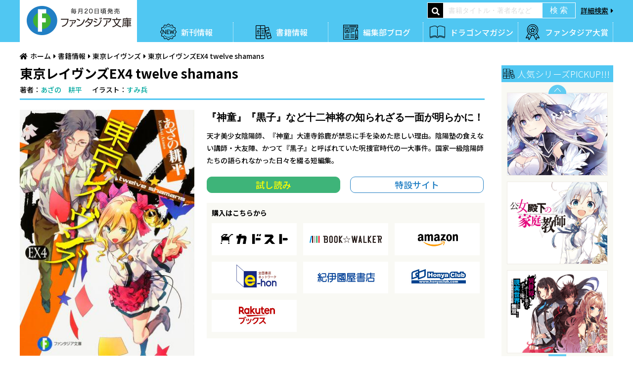

--- FILE ---
content_type: text/html; charset=UTF-8
request_url: https://fantasiabunko.jp/product/201009TR/321606000677.html
body_size: 7044
content:
<!DOCTYPE html>
<html>
<head>
<meta charset="UTF-8">
<title>東京レイヴンズEX4 twelve shamans | 東京レイヴンズ | 書籍情報 | ファンタジア文庫</title>
<meta http-equiv="X-UA-Compatible" content="IE=edge">
<link rel="canonical" href="https://fantasiabunko.jp/product/201009TR/321606000677.html">
<meta name="viewport" content="width=device-width, initial-scale=1.0">
<meta property="og:url" content="https://fantasiabunko.jp/product/201009TR/321606000677.html">
<meta property="og:site_name" content="ファンタジア文庫">
<meta property="og:title" content="東京レイヴンズEX4 twelve shamans | 東京レイヴンズ | 書籍情報 | ファンタジア文庫">
<meta property="og:type" content="article">
<meta property="og:image" content="https://cdn.kdkw.jp/cover_1000/321606/321606000677.jpg">
<meta property="og:description" content="天才美少女陰陽師、『神童』大連寺鈴鹿が禁忌に手を染めた悲しい理由。陰陽塾の食えな い講師・大友陣、かつて『黒子』と呼ばれていた呪捜官時代の一大事件。国家一級陰陽師たちの語られなかった日々を綴る短編集。">
<meta name="description" content="天才美少女陰陽師、『神童』大連寺鈴鹿が禁忌に手を染めた悲しい理由。陰陽塾の食えな い講師・大友陣、かつて『黒子』と呼ばれていた呪捜官時代の一大事件。国家一級陰陽師たちの語られなかった日々を綴る短編集。">
<meta name="format-detection" content="telephone=no">
<link rel="apple-touch-icon" sizes="144x144" href="/apple-touch-icon.png">
<meta name="theme-color" content="">
<link rel="dns-prefetch" href="//connect.facebook.net">
<link rel="dns-prefetch" href="//platform.twitter.com">
<script src="/js/library/jquery/jquery-3.6.1.min.js"></script>
<script src="/acms.js?uaGroup=PC&amp;domains=fantasiabunko.jp&amp;jsDir=js/&amp;themesDir=/themes/&amp;bid=3&amp;cid=310&amp;eid=11150&amp;bcd=product&amp;googleApiKey=AIzaSyAkH79hCeXjqzzhcXHDSZf-xtkVfqxBHz0&amp;jQuery=3.6.1&amp;jQueryMigrate=migrate-3.0.1&amp;mediaClientResize=off&amp;fulltimeSSL=1&amp;v=0af5dbcad349ea63b3b3ca79c9e7ffab&amp;umfs=50M&amp;pms=60M&amp;mfu=20&amp;lgImg=width:1400&amp;jpegQuality=95&amp;mediaLibrary=off&amp;edition=standard&amp;urlPreviewExpire=48&amp;timemachinePreviewDefaultDevice=PC&amp;ccd=201009TR&amp;ecd=321606000677.html&amp;scriptRoot=/" charset="UTF-8" id="acms-js"></script>
<script src="/themes/fantasiabunko/dest/bundle.js?date=20250129140301"></script>
<script src="/js/library/jquery/modal-video/js/modal-video.min.js"></script>
<script src="https://cdn.jsdelivr.net/npm/slick-carousel@1.8.1/slick/slick.min.js"></script>
<script src="/themes/fantasiabunko/dest/velocity.min.js?date=20250129140301"></script>
<script src="/themes/fantasiabunko/dest/jquery.matchHeight-min.js?date=20250129140301"></script>
<script src="/themes/fantasiabunko/dest/script.js?date=20250129140301"></script>
<link rel="alternate" type="application/rss+xml" title="RSS 2.0" href="https://fantasiabunko.jp/rss2.xml">
<link rel="stylesheet" href="https://fonts.googleapis.com/css?family=Noto+Sans+JP:300,500,700&amp;subset=japanese">
<link rel="stylesheet" href="https://use.fontawesome.com/releases/v5.6.3/css/all.css">
<link rel="stylesheet" href="/themes/system/css/acms-admin.min.css?date=20250526125011">
<link rel="stylesheet" href="/themes/fantasiabunko/dest/normalize.css?date=20250129140301">
<link rel="stylesheet" href="/themes/fantasiabunko/dest/smartphoto.min.css?date=20250129140301">
<link rel="stylesheet" href="https://fantasiabunko.jp/js/library/jquery/modal-video/css/modal-video.min.css">
<link rel="stylesheet" href="/themes/fantasiabunko/dest/slick.css?date=20250129140301">
<link rel="stylesheet" href="/themes/fantasiabunko/dest/style.css?date=20250129140301">
<script>!function(e,t,a,n,g){e[n]=e[n]||[],e[n].push({"gtm.start":(new Date).getTime(),event:"gtm.js"});var m=t.getElementsByTagName(a)[0],r=t.createElement(a);r.async=!0,r.src="https://www.googletagmanager.com/gtm.js?id=GTM-NBV6DB4",m.parentNode.insertBefore(r,m)}(window,document,"script","dataLayer");</script>
<style>
.acms-admin-form select,
.acms-admin-form .acms-form-select {
-webkit-appearance: none;
}
</style>
<link rel="stylesheet" href="/themes/fantasiabunko/dest/pages.css?date=20250129140301">
<meta name="csrf-token" content="7578c4cd17ae1a81edeafbace0944d3ab5e962e325b1a6dae17991b26d34a8bf"><script type="text/javascript" src="/js/dest/vendor.js?date=20250327200142" charset="UTF-8" async defer></script>
<script type="text/javascript" src="/js/dest/index.js?date=20250526125011" charset="UTF-8" async defer></script>
<meta name="generator" content="a-blog cms" />
</head>
<body>
<noscript><iframe src="https://www.googletagmanager.com/ns.html?id=GTM-NBV6DB4"
height="0" width="0" style="display:none;visibility:hidden"></iframe></noscript>
<div id="menu"><img src="/themes/fantasiabunko/images/global/navigation/menu.png" srcset="/themes/fantasiabunko/images/global/navigation/menu.png 1x , /themes/fantasiabunko/images/global/navigation/menu@2x.png 2x" alt="メニューを開く"></div>
<div id="navigation">
<div class="close"><img src="/themes/fantasiabunko/images/global/navigation/close.png" srcset="/themes/fantasiabunko/images/global/navigation/close.png 1x , /themes/fantasiabunko/images/global/navigation/close@2x.png 2x" alt="メニューを閉じる"></div>
<div class="logo hover"><a href="/" class="acms_no_rewrite"><img src="/themes/fantasiabunko/images/global/header/logo.png" srcset="/themes/fantasiabunko/images/global/header/logo.png 1x , /themes/fantasiabunko/images/global/header/logo@2x.png 2x" alt="富士見ファンタジア文庫"></a></div>
<nav>
<ul>
<li><a href="/product/new-release.html" class="acms_no_rewrite"><img src="/themes/fantasiabunko/images/global/navigation/gnav1.png" alt="新刊情報"></a></li>
<li><a href="/product/" class="acms_no_rewrite"><img src="/themes/fantasiabunko/images/global/navigation/gnav2.png" alt="書籍情報"></a></li>
<li><a href="/blog/" class="acms_no_rewrite"><img src="/themes/fantasiabunko/images/global/navigation/gnav3.png" alt="編集部ブログ"></a></li>
<li><a href="/magazine/new-magazine.html" class="acms_no_rewrite"><img src="/themes/fantasiabunko/images/global/navigation/gnav4.png" alt="ドラゴンマガジン"></a></li>
<li><a href="https://www.fantasiataisho.com/"><img src="/themes/fantasiabunko/images/global/navigation/gnav5.png" alt="ファンタジア大賞"></a></li>
<li><a href="/search.html" class="acms_no_rewrite"><img src="/themes/fantasiabunko/images/global/navigation/gnav6.png" alt="検索"></a></li>
<li><a href="/news/" class="acms_no_rewrite"><img src="/themes/fantasiabunko/images/global/navigation/gnav7.png" alt="ニュース"></a></li>
<li><a href="/product/calendar/"><img src="/themes/fantasiabunko/images/global/navigation/gnav8.png" alt="発売＆イベントカレンダー"></a></li>
</ul>
</nav>
</div>
<header id="header">
<div class="inner">
<div id="searchMenu"><a href="/search.html" class="acms_no_rewrite"><img src="/themes/fantasiabunko/images/global/navigation/search.png" srcset="/themes/fantasiabunko/images/global/navigation/search.png 1x , /themes/fantasiabunko/images/global/navigation/search@2x.png 2x" alt="検索"></a></div>
<div class="logo hover"><a href="/" class="acms_no_rewrite"><img src="/themes/fantasiabunko/images/global/header/logo.png" srcset="/themes/fantasiabunko/images/global/header/logo.png 1x , /themes/fantasiabunko/images/global/header/logo@2x.png 2x" alt="ファンタジア文庫"></a></div>
<nav>
<ul class="gnav clearfix">
<li><a href="/product/new-release.html" class="acms_no_rewrite">新刊情報</a></li>
<li><a href="/product/" class="acms_no_rewrite">書籍情報</a></li>
<li><a href="/blog/" class="acms_no_rewrite">編集部ブログ</a></li>
<li><a href="/magazine/new-magazine.html" class="acms_no_rewrite">ドラゴンマガジン</a></li>
<li><a href="https://www.fantasiataisho.com/">ファンタジア大賞</a></li>
</ul>
</nav>
<form action="/product/" method="post" id="archive_search" class="acms-form acms_no_rewrite" role="search" aria-label="検索フォーム">
<div class="search">
<div><i class="fas fa-search"></i></div>
<div><input type="search" name="keyword" value="" placeholder="書籍タイトル・著者名など"></div>
<div><input type="submit" name="ACMS_POST_2GET" value="検 索"></div>
<div class="detail"><a href="/search.html" class="acms_no_rewrite">詳細検索</a></div>
</div>
<input type="hidden" name="formUniqueToken" value="91d586c1c33bf530a1373ae008c84ba08cdf8df3410ed61bc335cc3011c18dac">
<input type="hidden" name="formToken" value="7578c4cd17ae1a81edeafbace0944d3ab5e962e325b1a6dae17991b26d34a8bf">
</form>
</div>
</header>
<main>
<ol class="topicPath">
<li><a href="https://fantasiabunko.jp/" class="c-topicpath__link">ホーム</a></li>
<li><a href="https://fantasiabunko.jp/product/" class="c-topicpath__link">書籍情報</a></li>
<li><a href="https://fantasiabunko.jp/product/201009TR/" class="c-topicpath__link">東京レイヴンズ</a></li>
<li><a href="https://fantasiabunko.jp/product/201009TR/321606000677.html" class="c-topicpath__link">東京レイヴンズEX4 twelve shamans</a></li>
</ol>
<article>
<section id="productDetail">
<div class="title">
<h1>東京レイヴンズEX4 twelve shamans</h1>
<ul class="author">
<li>著者：<a href="https://fantasiabunko.jp/product/keyword/あざの　耕平/">あざの　耕平</a></li><li>イラスト：<a href="https://fantasiabunko.jp/product/keyword/すみ兵/">すみ兵</a></li>
</ul>
</div>
<div class="clearfix">
<div class="coverDetail">
<figure>
<img src="https://cdn.kdkw.jp/cover_500/321606/321606000677.jpg" alt="東京レイヴンズEX4 twelve shamans" class="js-img-fallback">
</figure>
<dl class="info clearfix">
<dt>発売日</dt>
<dd><time datetime="2016-08-20">2016年8月20日</time></dd>
<dt>定価</dt>
<dd>660円（本体600円＋税）</dd>
<dt>サイズ</dt>
<dd>Ａ６判</dd>
<dt>ISBN</dt>
<dd>9784040720579</dd>
</dl>
</div>
<div class="contentDetail">
<p class="catch">『神童』『黒子』など十二神将の知られざる一面が明らかに！</p>
<p class="text">天才美少女陰陽師、『神童』大連寺鈴鹿が禁忌に手を染めた悲しい理由。陰陽塾の食えな い講師・大友陣、かつて『黒子』と呼ばれていた呪捜官時代の一大事件。国家一級陰陽師たちの語られなかった日々を綴る短編集。</p>
<ul class="btnList clearfix hover">
<li class="trial"><a href="https://bookwalker.jp/de6b95b9a9-0418-4c9e-85c4-13e140ce396a/?adpcnt=GDPL5fFn&sample=1">試し読み</a></li>
<li class="special"><a href="/sp/201009TR/">特設サイト</a></li>
</ul>
<div class="shop">
<p>購入はこちらから</p>
<ul class="bnrList hover">
<li><a href="http://store.kadokawa.co.jp/shop/g/g321606000677/?ref=fantasiabunko"><img src="https://fantasiabunko.jp/themes/fantasiabunko/images/global/banner/kadokawa.jpg" alt="カドカワストア" ></a></li>
<li><a href="https://bookwalker.jp/de6b95b9a9-0418-4c9e-85c4-13e140ce396a/?adpcnt=GDPL5fFn"><img src="https://fantasiabunko.jp/themes/fantasiabunko/images/global/banner/bookwalker.jpg" alt="BOOK WALKER"></a></li>
<li><a href="https://www.amazon.co.jp/dp/4040720571?tag=fantasiabunkoweb-22"><img src="https://fantasiabunko.jp/themes/fantasiabunko/images/global/banner/amazon.jpg" alt="アマゾン"></a></li>
<li><a href="https://www.e-hon.ne.jp/bec/SA/Detail?refBook=9784040720579"><img src="https://fantasiabunko.jp/themes/fantasiabunko/images/global/banner/ehon.jpg" alt="e-hon"></a></li>
<li><a href="https://www.kinokuniya.co.jp/f/dsg-01-9784040720579"><img src="https://fantasiabunko.jp/themes/fantasiabunko/images/global/banner/kinokuniya.jpg" alt="紀伊国屋書店"></a></li>
<li><a href="https://www.honyaclub.com/shop/affiliate/itemlist.aspx?isbn=9784040720579"><img src="https://fantasiabunko.jp/themes/fantasiabunko/images/global/banner/honyaclub.jpg" alt="HonyaClub"></a></li>
<li><a href="https://hb.afl.rakuten.co.jp/hgc/14fc2867.62bf7380.14fc2868.6db20fcf/?pc=http%3A%2F%2Fbooks.rakuten.co.jp%2Frdt%2Fitem%2F%3Fsid%3D213310%26sno%3DISBN%3A9784040720579"><img src="https://fantasiabunko.jp/themes/fantasiabunko/images/global/banner/rakuten.jpg" alt="楽天ブックス"></a></li>
</ul>
</div>
</div>
</div>
</section>
<section id="series">
<h1>「東京レイヴンズ」シリーズ</h1>
<div>
<ul class="seriesList">
<li data-title="東京レイヴンズ17 REsiSTANCE" data-isbn="9784040733753">
<figure>
<div class="image hover">
<a href="https://fantasiabunko.jp/product/201009TR/321906000822.html" class="c-thumbnail-book__img-link">
<img src="https://cdn.kdkw.jp/cover_500/321906/321906000822.jpg" class="js-img-fallback" alt="書影：東京レイヴンズ17 REsiSTANCE">
</a>
</div>
</figure>
<figcaption>東京レイヴンズ17 REsiSTANCE</figcaption>
</li>
<li data-title="東京レイヴンズ１６ [RE]incarnation" data-isbn="9784040727295">
<figure>
<div class="image hover">
<a href="https://fantasiabunko.jp/product/201009TR/321802000320.html" class="c-thumbnail-book__img-link">
<img src="https://cdn.kdkw.jp/cover_500/321802/321802000320.jpg" class="js-img-fallback" alt="書影：東京レイヴンズ１６ [RE]incarnation">
</a>
</div>
</figure>
<figcaption>東京レイヴンズ１６ [RE]incarnation</figcaption>
</li>
<li data-title="東京レイヴンズ１５ ShamaniC DawN" data-isbn="9784040705262">
<figure>
<div class="image hover">
<a href="https://fantasiabunko.jp/product/201009TR/321412000069.html" class="c-thumbnail-book__img-link">
<img src="https://cdn.kdkw.jp/cover_500/321412/321412000069.jpg" class="js-img-fallback" alt="書影：東京レイヴンズ１５ ShamaniC DawN">
</a>
</div>
</figure>
<figcaption>東京レイヴンズ１５ ShamaniC DawN</figcaption>
</li>
<li data-title="東京レイヴンズEX4 twelve shamans" data-isbn="9784040720579">
<figure>
<div class="image hover">
<a href="https://fantasiabunko.jp/product/201009TR/321606000677.html" class="c-thumbnail-book__img-link">
<img src="https://cdn.kdkw.jp/cover_500/321606/321606000677.jpg" class="js-img-fallback" alt="書影：東京レイヴンズEX4 twelve shamans">
</a>
</div>
</figure>
<figcaption>東京レイヴンズEX4 twelve shamans</figcaption>
</li>
<li data-title="東京レイヴンズ１４ EMPEROR.ADVENT" data-isbn="9784040705255">
<figure>
<div class="image hover">
<a href="https://fantasiabunko.jp/product/201009TR/321412000068.html" class="c-thumbnail-book__img-link">
<img src="https://cdn.kdkw.jp/cover_500/321412/321412000068.jpg" class="js-img-fallback" alt="書影：東京レイヴンズ１４ EMPEROR.ADVENT">
</a>
</div>
</figure>
<figcaption>東京レイヴンズ１４ EMPEROR.ADVENT</figcaption>
</li>
<li data-title="東京レイヴンズEX3 memories in nest" data-isbn="9784040705231">
<figure>
<div class="image hover">
<a href="https://fantasiabunko.jp/product/201009TR/321412000066.html" class="c-thumbnail-book__img-link">
<img src="https://cdn.kdkw.jp/cover_500/321412/321412000066.jpg" class="js-img-fallback" alt="書影：東京レイヴンズEX3 memories in nest">
</a>
</div>
</figure>
<figcaption>東京レイヴンズEX3 memories in nest</figcaption>
</li>
<li data-title="東京レイヴンズ１３ COUNT&amp;gt;DOWN" data-isbn="9784040705248">
<figure>
<div class="image hover">
<a href="https://fantasiabunko.jp/product/201009TR/321412000067.html" class="c-thumbnail-book__img-link">
<img src="https://cdn.kdkw.jp/cover_500/321412/321412000067.jpg" class="js-img-fallback" alt="書影：東京レイヴンズ１３ COUNT&amp;gt;DOWN">
</a>
</div>
</figure>
<figcaption>東京レイヴンズ１３ COUNT&amp;gt;DOWN</figcaption>
</li>
<li data-title="東京レイヴンズ１２ Ｊｕｎｃｔｉｏｎ　ｏｆ　ＳＴＡＲｓ" data-isbn="9784040701394">
<figure>
<div class="image hover">
<a href="https://fantasiabunko.jp/product/201009TR/301401000238.html" class="c-thumbnail-book__img-link">
<img src="https://cdn.kdkw.jp/cover_500/301401/301401000238.jpg" class="js-img-fallback" alt="書影：東京レイヴンズ１２ Ｊｕｎｃｔｉｏｎ　ｏｆ　ＳＴＡＲｓ">
</a>
</div>
</figure>
<figcaption>東京レイヴンズ１２ Ｊｕｎｃｔｉｏｎ　ｏｆ　ＳＴＡＲｓ</figcaption>
</li>
<li data-title="東京レイヴンズ１１ ｃｈａｎｇｅ：ｕｎｃｈａｎｇｅ" data-isbn="9784040700878">
<figure>
<div class="image hover">
<a href="https://fantasiabunko.jp/product/201009TR/301401000237.html" class="c-thumbnail-book__img-link">
<img src="https://cdn.kdkw.jp/cover_500/301401/301401000237.jpg" class="js-img-fallback" alt="書影：東京レイヴンズ１１ ｃｈａｎｇｅ：ｕｎｃｈａｎｇｅ">
</a>
</div>
</figure>
<figcaption>東京レイヴンズ１１ ｃｈａｎｇｅ：ｕｎｃｈａｎｇｅ</figcaption>
</li>
<li data-title="東京レイヴンズＥＸ２ ｓｅａｓｏｎｓ　ｉｎ　ｎｅｓｔ" data-isbn="9784040700304">
<figure>
<div class="image hover">
<a href="https://fantasiabunko.jp/product/201009TR/301310010404.html" class="c-thumbnail-book__img-link">
<img src="https://cdn.kdkw.jp/cover_500/301310/301310010404.jpg" class="js-img-fallback" alt="書影：東京レイヴンズＥＸ２ ｓｅａｓｏｎｓ　ｉｎ　ｎｅｓｔ">
</a>
</div>
</figure>
<figcaption>東京レイヴンズＥＸ２ ｓｅａｓｏｎｓ　ｉｎ　ｎｅｓｔ</figcaption>
</li>
<li data-title="東京レイヴンズ１０ ＢＥＧＩＮＳ／ＴＥＭＰＬＥ" data-isbn="9784047129115">
<figure>
<div class="image hover">
<a href="https://fantasiabunko.jp/product/201009TR/301304000208.html" class="c-thumbnail-book__img-link">
<img src="https://cdn.kdkw.jp/cover_500/301304/301304000208.jpg" class="js-img-fallback" alt="書影：東京レイヴンズ１０ ＢＥＧＩＮＳ／ＴＥＭＰＬＥ">
</a>
</div>
</figure>
<figcaption>東京レイヴンズ１０ ＢＥＧＩＮＳ／ＴＥＭＰＬＥ</figcaption>
</li>
<li data-title="東京レイヴンズＥＸ１ ｐａｒｔｙ　ｉｎ　ｎｅｓｔ" data-isbn="9784040710242">
<figure>
<div class="image hover">
<a href="https://fantasiabunko.jp/product/201009TR/301401000789.html" class="c-thumbnail-book__img-link">
<img src="https://cdn.kdkw.jp/cover_500/301401/301401000789.jpg" class="js-img-fallback" alt="書影：東京レイヴンズＥＸ１ ｐａｒｔｙ　ｉｎ　ｎｅｓｔ">
</a>
</div>
</figure>
<figcaption>東京レイヴンズＥＸ１ ｐａｒｔｙ　ｉｎ　ｎｅｓｔ</figcaption>
</li>
<li data-title="東京レイヴンズ９ ｔｏ　Ｔｈｅ　ＤａｒｋＳｋｙ" data-isbn="9784040710235">
<figure>
<div class="image hover">
<a href="https://fantasiabunko.jp/product/201009TR/301401000788.html" class="c-thumbnail-book__img-link">
<img src="https://cdn.kdkw.jp/cover_500/301401/301401000788.jpg" class="js-img-fallback" alt="書影：東京レイヴンズ９ ｔｏ　Ｔｈｅ　ＤａｒｋＳｋｙ">
</a>
</div>
</figure>
<figcaption>東京レイヴンズ９ ｔｏ　Ｔｈｅ　ＤａｒｋＳｋｙ</figcaption>
</li>
<li data-title="東京レイヴンズ８ ｏｖｅｒ－ｃｒｙ" data-isbn="9784040710228">
<figure>
<div class="image hover">
<a href="https://fantasiabunko.jp/product/201009TR/301401000787.html" class="c-thumbnail-book__img-link">
<img src="https://cdn.kdkw.jp/cover_500/301401/301401000787.jpg" class="js-img-fallback" alt="書影：東京レイヴンズ８ ｏｖｅｒ－ｃｒｙ">
</a>
</div>
</figure>
<figcaption>東京レイヴンズ８ ｏｖｅｒ－ｃｒｙ</figcaption>
</li>
<li data-title="東京レイヴンズ７ ＿ＤＡＲＫＮＥＳＳ＿ＥＭＥＲＧＥ＿" data-isbn="9784040710211">
<figure>
<div class="image hover">
<a href="https://fantasiabunko.jp/product/201009TR/301401000786.html" class="c-thumbnail-book__img-link">
<img src="https://cdn.kdkw.jp/cover_500/301401/301401000786.jpg" class="js-img-fallback" alt="書影：東京レイヴンズ７ ＿ＤＡＲＫＮＥＳＳ＿ＥＭＥＲＧＥ＿">
</a>
</div>
</figure>
<figcaption>東京レイヴンズ７ ＿ＤＡＲＫＮＥＳＳ＿ＥＭＥＲＧＥ＿</figcaption>
</li>
<li data-title="東京レイヴンズ６ Ｂｌａｃｋ　Ｓｈａｍａｎ　ＡＳＳＡＵＬＴ" data-isbn="9784040710174">
<figure>
<div class="image hover">
<a href="https://fantasiabunko.jp/product/201009TR/301311001951.html" class="c-thumbnail-book__img-link">
<img src="https://cdn.kdkw.jp/cover_500/301311/301311001951.jpg" class="js-img-fallback" alt="書影：東京レイヴンズ６ Ｂｌａｃｋ　Ｓｈａｍａｎ　ＡＳＳＡＵＬＴ">
</a>
</div>
</figure>
<figcaption>東京レイヴンズ６ Ｂｌａｃｋ　Ｓｈａｍａｎ　ＡＳＳＡＵＬＴ</figcaption>
</li>
<li data-title="東京レイヴンズ５ ｄａｙｓ　ｉｎ　ｎｅｓｔ　ＩＩ　＆　ＧＩＲＬ　ＡＧＡＩＮ" data-isbn="9784040710167">
<figure>
<div class="image hover">
<a href="https://fantasiabunko.jp/product/201009TR/301311001950.html" class="c-thumbnail-book__img-link">
<img src="https://cdn.kdkw.jp/cover_500/301311/301311001950.jpg" class="js-img-fallback" alt="書影：東京レイヴンズ５ ｄａｙｓ　ｉｎ　ｎｅｓｔ　ＩＩ　＆　ＧＩＲＬ　ＡＧＡＩＮ">
</a>
</div>
</figure>
<figcaption>東京レイヴンズ５ ｄａｙｓ　ｉｎ　ｎｅｓｔ　ＩＩ　＆　ＧＩＲＬ　ＡＧＡＩＮ</figcaption>
</li>
<li data-title="東京レイヴンズ４ ＧＩＲＬ　ＲＥＴＵＲＮ　＆　ｄａｙｓ　ｉｎ　ｎｅｓｔ　Ｉ" data-isbn="9784040710068">
<figure>
<div class="image hover">
<a href="https://fantasiabunko.jp/product/201009TR/301311000548.html" class="c-thumbnail-book__img-link">
<img src="https://cdn.kdkw.jp/cover_500/301311/301311000548.jpg" class="js-img-fallback" alt="書影：東京レイヴンズ４ ＧＩＲＬ　ＲＥＴＵＲＮ　＆　ｄａｙｓ　ｉｎ　ｎｅｓｔ　Ｉ">
</a>
</div>
</figure>
<figcaption>東京レイヴンズ４ ＧＩＲＬ　ＲＥＴＵＲＮ　＆　ｄａｙｓ　ｉｎ　ｎｅｓｔ　Ｉ</figcaption>
</li>
<li data-title="東京レイヴンズ３ ｃＨＩｍＡｉｒＡ　ＤａｎＣＥ" data-isbn="9784040710051">
<figure>
<div class="image hover">
<a href="https://fantasiabunko.jp/product/201009TR/301311000547.html" class="c-thumbnail-book__img-link">
<img src="https://cdn.kdkw.jp/cover_500/301311/301311000547.jpg" class="js-img-fallback" alt="書影：東京レイヴンズ３ ｃＨＩｍＡｉｒＡ　ＤａｎＣＥ">
</a>
</div>
</figure>
<figcaption>東京レイヴンズ３ ｃＨＩｍＡｉｒＡ　ＤａｎＣＥ</figcaption>
</li>
<li data-title="東京レイヴンズ２ ＲＡＶＥＮ゛ｓ　ＮＥＳＴ" data-isbn="9784040710037">
<figure>
<div class="image hover">
<a href="https://fantasiabunko.jp/product/201009TR/301310001050.html" class="c-thumbnail-book__img-link">
<img src="https://cdn.kdkw.jp/cover_500/301310/301310001050.jpg" class="js-img-fallback" alt="書影：東京レイヴンズ２ ＲＡＶＥＮ゛ｓ　ＮＥＳＴ">
</a>
</div>
</figure>
<figcaption>東京レイヴンズ２ ＲＡＶＥＮ゛ｓ　ＮＥＳＴ</figcaption>
</li>
<li data-title="東京レイヴンズ１ ＳＨＡＭＡＮ＊ＣＬＡＮ" data-isbn="9784040710020">
<figure>
<div class="image hover">
<a href="https://fantasiabunko.jp/product/201009TR/301310001049.html" class="c-thumbnail-book__img-link">
<img src="https://cdn.kdkw.jp/cover_500/301310/301310001049.jpg" class="js-img-fallback" alt="書影：東京レイヴンズ１ ＳＨＡＭＡＮ＊ＣＬＡＮ">
</a>
</div>
</figure>
<figcaption>東京レイヴンズ１ ＳＨＡＭＡＮ＊ＣＬＡＮ</figcaption>
</li>
</ul>
</div>
</section>
<script type="text/template" id="js-recently_viewed_template">
<section id="history">
<h1>最近チェックした書籍</h1>
<ul class="historyList"><% _.each(items, function(item) { %>
<li data-title="{title}" data-isbn="{isbn}">
<figure>
<div class="image hover">
<a href="<%= item.link %>">
<% if ( item.image ) { %>
<img src="<%= item.image %>" class="js-img-fallback" alt="<%= item.title %>">
<% } else { %>
<img src="/themes/fantasiabunko/images/placeholder/noimg-cover.png" alt="<%= item.title %>">
<% } %>
</a></div>
<figcaption><a href="<%= item.link %>"><%= item.title %></a></figcaption>
</figure>
</li><% }) %>
</ul>
</section>
<div id="js-recently_viewed"></div>

<script type="text/template" id="js-recently_viewed_template">
	<section id="history">
		<div>
			<h2><span>最近チェック</span>した書籍</h2>
			<div class="arrows"></div>
			<ul class="historyList clearfix alpha"><% _.each(items, function(item) { %>
				<li data-title="{title}" data-isbn="{isbn}">
					<figure>
						<a href="<%= item.link %>">
							<% if ( item.image ) { %>
							<img src="<%= item.image %>" class="js-img-fallback" alt="<%= item.title %>">
							<% } else { %>
							<img src="/themes/mf/images/placeholder/noimage_book.png" alt="<%= item.title %>">
							<% } %>
	          			</a>
	        			<figcaption><a href="<%= item.link %>"><%= item.title %></a></figcaption>
	        		</figure>
				</li><% }) %>
	    	</ul>
			<div class="dots"></div>
		</div>
	</section>
</script>
<div id="js-recently_viewed"></div>
</article>
<aside>
<section class="pickup">
<h2>人気シリーズPICKUP!!!</h2>
<div class="inner">
<div class="slider">
<div class="list">
<figure>
<a href="">
<div class="topic hover"><a href="/sp/201103date/"><img src="/archives/001/201903/mode3_w576_h472-9326ecfc46c8289cd7da4799544136d6.png" alt="デート・ア・ライブ"></a></div>
</div>
<div class="list">
<figure>
<a href="">
<div class="topic hover"><a href="/special/202109propose/"><img src="/archives/001/202512/mode3_w576_h472-4596e965bb6ec90110c98c235ade0e7f9f3184b15e381584671a7e6a48a0c555.png" alt="王様のプロポーズ"></a></div>
</div>
<div class="list">
<figure>
<a href="">
<div class="topic hover"><a href="/special/201812koujodenka/"><img src="/archives/001/202502/mode3_w576_h472-f3126b8e1f9293d7dc24b1ac44c9eb6307971a1f53f42ffd5d4e1fd5e82898fc.png" alt="公女殿下の家庭教師"></a></div>
</div>
<div class="list">
<figure>
<a href="">
<div class="topic hover"><a href="/special/201812cheatmusou/"><img src="/archives/001/202507/mode3_w576_h472-64ff1a471f30c1c61346238df63605922238c0662c294eb206d35b2b1c282dd6.png" alt="異世界でチート能力を手にした俺は、現実世界をも無双する ～レベルアップは人生を変えた～"></a></div>
</div>
</div>
<div class="arrows"></div>
</div>
</section>
<section class="banner">
<ul class="bannerList">
<li class="hover"><a href="/special/202505asobinokankei/"><img src="/archives/001/202510/mode3_w780_h280-67a28c6d3b91b7314fcc1b00ed44a88eb72a8764479aefadc0a0322916482116.png" alt="あそびのかんけい"></a></li>
<li class="hover"><a href="/special/202508onsen/"><img src="/archives/001/202510/mode3_w780_h280-fe63fb9f2e63bbac78ac58e2a3a250855798c945adcdce6ddb9d8240dd746b6f.png" alt="異世界転生ダンジョンマスター　温泉ダンジョンを作る"></a></li>
<li class="hover"><a href="/special/202109propose/"><img src="/archives/001/202510/mode3_w780_h280-3f8a41a35824166bcc9b0d5c4dfd5e5254777cc6f280e73d491009481bd0a0fc.png" alt="王様のプロポーズ"></a></li>
<li class="hover"><a href="/special/202511bakumatsu/"><img src="/archives/001/202512/mode3_w780_h280-5f2a456dce1214441af47834ab2b3dded810b4a80155bb87ba300732a3626c5f.png" alt="幕末エルフ"></a></li>
<li class="hover"><a href="https://www.fantasiataisho.com/"><img src="/archives/001/202204/mode3_w780_h280-a8f210bdd4418f9d0150f44aac15984b.png" alt="ファンタジア大賞（投稿サイト）"></a></li>
<li class="hover"><a href="/special/girlsline/"><img src="/archives/001/202510/mode3_w780_h280-415f99bc80bc791adf58813a152b5e41445a0bd35864cc98c487cc58ac77e85a.png" alt="ガールズライン"></a></li>
<li class="hover"><a href="https://mequrimequru.jp/"><img src="/archives/001/202508/mode3_w780_h280-f374f73564943a03561d9d32a37babe62f3e239da6d331bddd446a6d2cd57a65.png" alt="メクリメクル"></a></li>
<li class="hover"><a href="/magazine/"><img src="/archives/001/202510/mode3_w780_h280-ec1e558f9b389b4f2d3e43494228c4fcbe8656d974b9e55f775620ba6fdc8bb8.png" alt="ドラゴンマガジン"></a></li>
</ul>
</section>
</aside>
</main>
<footer id="footer">
<div class="pagetop hover"><a href="#"><img src="/themes/fantasiabunko/images/global/footer/pagetop.png" srcset="/themes/fantasiabunko/images/global/footer/pagetop.png 1x , /themes/fantasiabunko/images/global/footer/pagetop@2x.png 2x" alt="ページの一番上へ"></a></div>
<nav>
<ul class="fnav">
<li><a href="/product/new-release.html" class="acms_no_rewrite">新刊情報</a></li>
<li><a href="/product/" class="acms_no_rewrite">既刊情報</a></li>
<li><a href="/blog/" class="acms_no_rewrite">ブログ</a></li>
<li><a href="/magazine/new-magazine.html" class="acms_no_rewrite">ドラゴンマガジン</a></li>
<li><a href="https://www.fantasiataisho.com/">ファンタジア大賞</a></li>
<li><a href="https://www.kadokawa.co.jp/support/">お問い合わせ</a></li>
<li><a href="https://group.kadokawa.co.jp/privacy_policy/">プライバシーポリシー</a></li>
</ul>
</nav>
<div class="logo hover"><a href="/" class="acms_no_rewrite"><img src="/themes/fantasiabunko/images/global/footer/logo.png" srcset="/themes/fantasiabunko/images/global/footer/logo.png 1x , /themes/fantasiabunko/images/global/footer/logo@2x.png 2x" alt="ファンタジア文庫"></a></div>
<ul class="sns hover">
<li><a href="https://x.com/share?url=https%3a%2f%2ffantasiabunko%2ejp%2f&text=%e3%83%95%e3%82%a1%e3%83%b3%e3%82%bf%e3%82%b8%e3%82%a2%e6%96%87%e5%ba%ab%20%e5%85%ac%e5%bc%8f%e3%82%b5%e3%82%a4%e3%83%88"><img src="/themes/fantasiabunko/images/global/footer/btn-x.png" alt="X"></a></li>
<li><a href="http://www.facebook.com/share.php?u=https://fantasiabunko.jp/" onclick="window.open(encodeURI(decodeURI(this.href)), 'FBwindow', 'width=554, height=470, menubar=no, toolbar=no, scrollbars=yes'); return false;" rel="nofollow" onclick="ga('send', 'event', 'sns', 'click', 'facebook');"><img src="/themes/fantasiabunko/images/global/footer/btn-facebook.png" alt="Facebook"></a></li>
<li><a href="http://line.me/R/msg/text/?%e3%83%95%e3%82%a1%e3%83%b3%e3%82%bf%e3%82%b8%e3%82%a2%e6%96%87%e5%ba%ab%20%e5%85%ac%e5%bc%8f%e3%82%b5%e3%82%a4%e3%83%88%20https%3a%2f%2ffantasiabunko%2ejp%2f"><img src="/themes/fantasiabunko/images/global/footer/btn-line.png" alt="Line"></a></li>
</ul>
<small>&copy; KADOKAWA CORPORATION 2026</small>
</footer>
<script>
$(function () {
	$('#productOther .characterColumn').matchHeight();
});
</script>
</body>
</html>

--- FILE ---
content_type: text/html; charset=UTF-8
request_url: https://fantasiabunko.jp/
body_size: 10826
content:
<!DOCTYPE html>
<html>
<head>
<meta charset="UTF-8">
<title>ファンタジア文庫</title>
<meta http-equiv="X-UA-Compatible" content="IE=edge">
<meta name="viewport" content="width=device-width, initial-scale=1.0">
<meta property="og:url" content="https://fantasiabunko.jp/">
<meta property="og:site_name" content="ファンタジア文庫">
<meta property="og:title" content="ファンタジア文庫">
<meta property="og:type" content="website">
<meta property="og:description" content="王道はいつだって色褪せない－－！　ファンタジア文庫(毎月20日発売）の新刊ラインナップ、試し読み、人気シリーズの特設サイトなどラインナップをまとめてご紹介。">
<meta property="og:image" content="https://fantasiabunko.jp/archives/001/ogp.png">
<meta name="description" content="王道はいつだって色褪せない－－！　ファンタジア文庫(毎月20日発売）の新刊ラインナップ、試し読み、人気シリーズの特設サイトなどラインナップをまとめてご紹介。">
<meta name="keywords" content="ファンタジア文庫,ドラゴンマガジン,ファンタジア大賞,ライトノベル,デート・ア・ライブ,ハイスクールD×D,冴えない彼女の育てかた">
<meta name="format-detection" content="telephone=no">
<link rel="apple-touch-icon" sizes="144x144" href="/apple-touch-icon.png">
<meta name="theme-color" content="">
<link rel="dns-prefetch" href="//connect.facebook.net">
<link rel="dns-prefetch" href="//platform.twitter.com">
<script src="/js/library/jquery/jquery-3.6.1.min.js"></script>
<script src="/acms.js?uaGroup=PC&amp;domains=fantasiabunko.jp&amp;jsDir=js/&amp;themesDir=/themes/&amp;bid=1&amp;jQuery=3.6.1&amp;jQueryMigrate=migrate-3.0.1&amp;mediaClientResize=off&amp;fulltimeSSL=1&amp;v=0af5dbcad349ea63b3b3ca79c9e7ffab&amp;umfs=50M&amp;pms=60M&amp;mfu=20&amp;lgImg=width:1400&amp;jpegQuality=95&amp;mediaLibrary=off&amp;edition=standard&amp;urlPreviewExpire=48&amp;timemachinePreviewDefaultDevice=PC&amp;scriptRoot=/" charset="UTF-8" id="acms-js"></script>
<script src="/themes/fantasiabunko/dest/bundle.js?date=20250129140301"></script>
<script src="/js/library/jquery/modal-video/js/modal-video.min.js"></script>
<script src="https://cdn.jsdelivr.net/npm/slick-carousel@1.8.1/slick/slick.min.js"></script>
<script src="/themes/fantasiabunko/dest/velocity.min.js?date=20250129140301"></script>
<script src="/themes/fantasiabunko/dest/jquery.matchHeight-min.js?date=20250129140301"></script>
<script src="/themes/fantasiabunko/dest/script.js?date=20250129140301"></script>
<link rel="alternate" type="application/rss+xml" title="RSS 2.0" href="https://fantasiabunko.jp/rss2.xml">
<link rel="stylesheet" href="https://fonts.googleapis.com/css?family=Noto+Sans+JP:300,500,700&amp;subset=japanese">
<link rel="stylesheet" href="https://use.fontawesome.com/releases/v5.6.3/css/all.css">
<link rel="stylesheet" href="/themes/system/css/acms-admin.min.css?date=20250526125011">
<link rel="stylesheet" href="/themes/fantasiabunko/dest/normalize.css?date=20250129140301">
<link rel="stylesheet" href="/themes/fantasiabunko/dest/smartphoto.min.css?date=20250129140301">
<link rel="stylesheet" href="https://fantasiabunko.jp/js/library/jquery/modal-video/css/modal-video.min.css">
<link rel="stylesheet" href="/themes/fantasiabunko/dest/slick.css?date=20250129140301">
<link rel="stylesheet" href="/themes/fantasiabunko/dest/style.css?date=20250129140301">
<link rel="stylesheet" href="/themes/fantasiabunko/dest/abj.css?date=20250129140301">
<script>!function(e,t,a,n,g){e[n]=e[n]||[],e[n].push({"gtm.start":(new Date).getTime(),event:"gtm.js"});var m=t.getElementsByTagName(a)[0],r=t.createElement(a);r.async=!0,r.src="https://www.googletagmanager.com/gtm.js?id=GTM-NBV6DB4",m.parentNode.insertBefore(r,m)}(window,document,"script","dataLayer");</script>
<style>
.acms-admin-form select,
.acms-admin-form .acms-form-select {
-webkit-appearance: none;
}
</style>
<link rel="stylesheet" href="/themes/fantasiabunko/dest/top.css?date=20251024111712">
<meta name="csrf-token" content="ad1960f5cfaa19c6612694696272ab58996f5c89f19eb634dc0937007bec47cd"><script type="text/javascript" src="/js/dest/vendor.js?date=20250327200142" charset="UTF-8" async defer></script>
<script type="text/javascript" src="/js/dest/index.js?date=20250526125011" charset="UTF-8" async defer></script>
<meta name="generator" content="a-blog cms" />
</head>
<body>
<noscript><iframe src="https://www.googletagmanager.com/ns.html?id=GTM-NBV6DB4"
height="0" width="0" style="display:none;visibility:hidden"></iframe></noscript>
<div id="menu"><img src="/themes/fantasiabunko/images/global/navigation/menu.png" srcset="/themes/fantasiabunko/images/global/navigation/menu.png 1x , /themes/fantasiabunko/images/global/navigation/menu@2x.png 2x" alt="メニューを開く"></div>
<div id="navigation">
<div class="close"><img src="/themes/fantasiabunko/images/global/navigation/close.png" srcset="/themes/fantasiabunko/images/global/navigation/close.png 1x , /themes/fantasiabunko/images/global/navigation/close@2x.png 2x" alt="メニューを閉じる"></div>
<div class="logo hover"><a href="/" class="acms_no_rewrite"><img src="/themes/fantasiabunko/images/global/header/logo.png" srcset="/themes/fantasiabunko/images/global/header/logo.png 1x , /themes/fantasiabunko/images/global/header/logo@2x.png 2x" alt="富士見ファンタジア文庫"></a></div>
<nav>
<ul>
<li><a href="/product/new-release.html" class="acms_no_rewrite"><img src="/themes/fantasiabunko/images/global/navigation/gnav1.png" alt="新刊情報"></a></li>
<li><a href="/product/" class="acms_no_rewrite"><img src="/themes/fantasiabunko/images/global/navigation/gnav2.png" alt="書籍情報"></a></li>
<li><a href="/blog/" class="acms_no_rewrite"><img src="/themes/fantasiabunko/images/global/navigation/gnav3.png" alt="編集部ブログ"></a></li>
<li><a href="/magazine/new-magazine.html" class="acms_no_rewrite"><img src="/themes/fantasiabunko/images/global/navigation/gnav4.png" alt="ドラゴンマガジン"></a></li>
<li><a href="https://www.fantasiataisho.com/"><img src="/themes/fantasiabunko/images/global/navigation/gnav5.png" alt="ファンタジア大賞"></a></li>
<li><a href="/search.html" class="acms_no_rewrite"><img src="/themes/fantasiabunko/images/global/navigation/gnav6.png" alt="検索"></a></li>
<li><a href="/news/" class="acms_no_rewrite"><img src="/themes/fantasiabunko/images/global/navigation/gnav7.png" alt="ニュース"></a></li>
<li><a href="/calendar/"><img src="/themes/fantasiabunko/images/global/navigation/gnav8.png" alt="発売＆イベントカレンダー"></a></li>
</ul>
</nav>
</div>
<header id="header">
<div class="inner">
<div id="searchMenu"><a href="/search.html" class="acms_no_rewrite"><img src="/themes/fantasiabunko/images/global/navigation/search.png" srcset="/themes/fantasiabunko/images/global/navigation/search.png 1x , /themes/fantasiabunko/images/global/navigation/search@2x.png 2x" alt="検索"></a></div>
<div class="logo hover"><a href="/" class="acms_no_rewrite"><img src="/themes/fantasiabunko/images/global/header/logo.png" srcset="/themes/fantasiabunko/images/global/header/logo.png 1x , /themes/fantasiabunko/images/global/header/logo@2x.png 2x" alt="ファンタジア文庫"></a></div>
<nav>
<ul class="gnav clearfix">
<li><a href="/product/new-release.html" class="acms_no_rewrite">新刊情報</a></li>
<li><a href="/product/" class="acms_no_rewrite">書籍情報</a></li>
<li><a href="/blog/" class="acms_no_rewrite">編集部ブログ</a></li>
<li><a href="/magazine/new-magazine.html" class="acms_no_rewrite">ドラゴンマガジン</a></li>
<li><a href="https://www.fantasiataisho.com/">ファンタジア大賞</a></li>
</ul>
</nav>
<form action="/product/" method="post" id="archive_search" class="acms-form acms_no_rewrite" role="search" aria-label="検索フォーム">
<div class="search">
<div><i class="fas fa-search"></i></div>
<div><input type="search" name="keyword" value="" placeholder="書籍タイトル・著者名など"></div>
<div><input type="submit" name="ACMS_POST_2GET" value="検 索"></div>
<div class="detail"><a href="/search.html" class="acms_no_rewrite">詳細検索</a></div>
</div>
<input type="hidden" name="formUniqueToken" value="efde31f3a5f833c3e7aa71450849bfee76dccb1dcad8263fd193c20c442da688">
<input type="hidden" name="formToken" value="ad1960f5cfaa19c6612694696272ab58996f5c89f19eb634dc0937007bec47cd">
</form>
</div>
</header>
<main>
<section id="slider">
<div class="arrows"></div>
<div class="slider">
<div class="topic hover slick-slide"><a href=" /special/202511bakumatsu/"><img src="/archives/001/202512/mode3_w700_h292-31880bc1dc1a4d07a72e07389fc2f03a95f55ab671620e659f7bb78930dfe264.png" alt="幕末エルフ"></a></div>
<div class="topic hover slick-slide"><a href="/special/202601badend/"><img src="/archives/001/202512/mode3_w700_h292-947cededccd9d86c8b8b5a54b65365d9ceb2332ef938f0756dd6c03f3b3a7fd1.png" alt="人類滅亡BADエンドまであと2年、僕だけがそれを知っている"></a></div>
<div class="topic hover slick-slide"><a href="/special/202601shimaitoriai/"><img src="/archives/001/202512/mode3_w700_h292-b125d6d3391baa564d1c810442d725ea250a41cbe35ab53ed91c779a851f38a0.png" alt="年上幼馴染と再会したら、姉妹で俺の取り合いが始まった"></a></div>
<div class="topic hover slick-slide"><a href="/special/202601torimakiA/"><img src="/archives/001/202512/mode3_w700_h292-bc4637752faea5bedecb316cba25a5dd97baa7eb0bf972aa83afaa8e54dd4953.png" alt="取り巻きAから始める悪役更生プラン"></a></div>
<div class="topic hover slick-slide"><a href="/special/202601henkyokizoku/"><img src="/archives/001/202512/mode3_w700_h292-4dff561c51070b4e22901aa6788b0636baec350f3242eeee95f6a6a830cabab7.png" alt="辺境貴族に転生した悪役令嬢好きが、婚約破棄される侯爵令嬢の追放先に立候補した結果"></a></div>
<div class="topic hover slick-slide"><a href="/special/202505quarter/"><img src="/archives/001/202512/mode3_w700_h292-a8eb6b6c346ac75b7d797bce04f9d6d64a10f1dcddcd88845110de16a1dec58a.png" alt="クラスのクォーター美少女が義妹になった。知らないうちに口説いてた。"></a></div>
<div class="topic hover slick-slide"><a href="/special/202502doreihimitsu/"><img src="/archives/001/202512/mode3_w700_h292-04babf1a69ad9fe475be6dba75d6ed5196c1283f551e96e0480bea0b0a743469.png" alt="転生したら奴隷使役と回復のスキルを持っていたので遊び半分で奴隷だけの秘密結社を作ってみた"></a></div>
<div class="topic hover slick-slide"><a href="/special/201812cheatmusou/"><img src="/archives/001/202512/mode3_w700_h292-3053921b0e5214adb4c948066fc3083e703f129bee77705eb4c974c27865647a.png" alt="異世界でチート能力を手にした俺は、現実世界をも無双する"></a></div>
<div class="topic hover slick-slide"><a href="/special/202109propose/"><img src="/archives/001/202512/mode3_w700_h292-d0d0d92d6fad1ccb4e01c9a57f39d106615ff37162e591e0bf803335e90c4d86.png" alt="王様のプロポーズ"></a></div>
<div class="topic hover slick-slide"><a href="/sp/201103date/"><img src="/archives/001/202512/mode3_w700_h292-62201e4b4a8cc2d55f43321e6928679d23c5bfc16b4c8bc8d6a204388d111a0c.png" alt="デート・ア・ライブ"></a></div>
</div>
</section>
<section id="information">
<div class="inner">
<h2>INFORMATION <span>PICKUP!!</span></h2>
<ul class="list">
<li>
<a class="category news" href="/news/">ニュース</a>
<a href="/special/202511bakumatsu/" class="line">新作！「幕末エルフ」 試し読み公開！</a>
</li>
<li>
<a class="category news" href="/news/">ニュース</a>
<a href="/special/202601badend/" class="line">新作！「人類滅亡BADエンドまであと２年、僕だけがそれを知っている」 試し読み公開！</a>
</li>
<li>
<a class="category news" href="/news/">ニュース</a>
<a href="/special/202601shimaitoriai/" class="line">新作！「年上幼馴染と再会したら、姉妹で俺の取り合いが始まった」 試し読み公開！</a>
</li>
<li>
<a class="category news" href="/news/">ニュース</a>
<a href="/special/202601torimakiA/" class="line">新作！「取り巻きAから始める悪役更生プラン」 試し読み公開！</a>
</li>
</ul>
<nav>
<ul class="nav">
<li><a href="/news/">ニュース一覧<i class="fas fa-chevron-circle-right"></i></a></li>
<li><a href="/calendar/">発売＆イベントカレンダー<i class="fas fa-chevron-circle-right"></i></a></li>
</ul>
</nav>
</div>
<div class="pv1 pv">
<figure>
<a href="/movie.html"><img src="/themes/fantasiabunko/images/top/pv.png" alt="CM・PV一覧"></a>
<figcaption>CM・PV一覧</figcaption>
</figure>
</div>
<div class="pv2 pv">
<figure>
<a href="https://www.fantasiataisho.com/"><img src="/archives/001/202112/mode3_w600_h395-a34552aa1675b3d937652d1ddb0c959a.png" alt="ファンタジア大賞"></a>
<figcaption>ファンタジア大賞</figcaption>
</figure>
</div>
</section>
<section id="topics-heading">
<h2>ファンタジア通信</h2>
</section>
<section id="topics">
<div class="slider">
<div class="topic hover slick-slide"><a href="/special/202505asobinokankei/"><img src="/archives/001/202510/mode3_w780_h280-67a28c6d3b91b7314fcc1b00ed44a88eb72a8764479aefadc0a0322916482116.png" alt="あそびのかんけい"></a></div>
<div class="topic hover slick-slide"><a href="/special/202508onsen/"><img src="/archives/001/202510/mode3_w780_h280-fe63fb9f2e63bbac78ac58e2a3a250855798c945adcdce6ddb9d8240dd746b6f.png" alt="異世界転生ダンジョンマスター　温泉ダンジョンを作る"></a></div>
<div class="topic hover slick-slide"><a href="/special/202109propose/"><img src="/archives/001/202510/mode3_w780_h280-3f8a41a35824166bcc9b0d5c4dfd5e5254777cc6f280e73d491009481bd0a0fc.png" alt="王様のプロポーズ"></a></div>
<div class="topic hover slick-slide"><a href="/special/202511bakumatsu/"><img src="/archives/001/202512/mode3_w780_h280-5f2a456dce1214441af47834ab2b3dded810b4a80155bb87ba300732a3626c5f.png" alt="幕末エルフ"></a></div>
<div class="topic hover slick-slide"><a href="https://www.fantasiataisho.com/"><img src="/archives/001/202204/mode3_w780_h280-a8f210bdd4418f9d0150f44aac15984b.png" alt="ファンタジア大賞（投稿サイト）"></a></div>
<div class="topic hover slick-slide"><a href="/special/girlsline/"><img src="/archives/001/202510/mode3_w780_h280-415f99bc80bc791adf58813a152b5e41445a0bd35864cc98c487cc58ac77e85a.png" alt="ガールズライン"></a></div>
<div class="topic hover slick-slide"><a href="https://mequrimequru.jp/"><img src="/archives/001/202508/mode3_w780_h280-f374f73564943a03561d9d32a37babe62f3e239da6d331bddd446a6d2cd57a65.png" alt="メクリメクル"></a></div>
<div class="topic hover slick-slide"><a href="/magazine/"><img src="/archives/001/202510/mode3_w780_h280-ec1e558f9b389b4f2d3e43494228c4fcbe8656d974b9e55f775620ba6fdc8bb8.png" alt="ドラゴンマガジン"></a></div>
</div>
<div class="arrows"></div>
</section>
<section id="topics-x">
<a href="https://x.com/intent/follow?screen_name=fantasia_bunko" target="_blank" rel="noopener noreferrer"><img src="/themes/fantasiabunko/images/top/btn-sns-x-follow-long.png" alt="ファンタジア文庫 公式Xをフォローする"></a>
</section>
<section id="newRelease">
<div class="inner clearfix">
<section id="magazine">
<h2>ファンタジア通信</h2>
<div class="topic hover">
<a href="/special/202505asobinokankei/"><img src="/archives/001/202510/mode3_w780_h280-67a28c6d3b91b7314fcc1b00ed44a88eb72a8764479aefadc0a0322916482116.png" alt="あそびのかんけい"></a>
</div>
<div class="topic hover">
<a href="/special/202508onsen/"><img src="/archives/001/202510/mode3_w780_h280-fe63fb9f2e63bbac78ac58e2a3a250855798c945adcdce6ddb9d8240dd746b6f.png" alt="異世界転生ダンジョンマスター　温泉ダンジョンを作る"></a>
</div>
<div class="topic hover">
<a href="/special/202109propose/"><img src="/archives/001/202510/mode3_w780_h280-3f8a41a35824166bcc9b0d5c4dfd5e5254777cc6f280e73d491009481bd0a0fc.png" alt="王様のプロポーズ"></a>
</div>
<div class="topic hover">
<a href="/special/202511bakumatsu/"><img src="/archives/001/202512/mode3_w780_h280-5f2a456dce1214441af47834ab2b3dded810b4a80155bb87ba300732a3626c5f.png" alt="幕末エルフ"></a>
</div>
<div class="topic hover">
<a href="https://www.fantasiataisho.com/"><img src="/archives/001/202204/mode3_w780_h280-a8f210bdd4418f9d0150f44aac15984b.png" alt="ファンタジア大賞（投稿サイト）"></a>
</div>
<div class="topic hover">
<a href="/special/girlsline/"><img src="/archives/001/202510/mode3_w780_h280-415f99bc80bc791adf58813a152b5e41445a0bd35864cc98c487cc58ac77e85a.png" alt="ガールズライン"></a>
</div>
<div class="topic hover">
<a href="https://mequrimequru.jp/"><img src="/archives/001/202508/mode3_w780_h280-f374f73564943a03561d9d32a37babe62f3e239da6d331bddd446a6d2cd57a65.png" alt="メクリメクル"></a>
</div>
<div class="topic hover">
<a href="/magazine/"><img src="/archives/001/202510/mode3_w780_h280-ec1e558f9b389b4f2d3e43494228c4fcbe8656d974b9e55f775620ba6fdc8bb8.png" alt="ドラゴンマガジン"></a>
</div>
<div class="topic hover">
<a href="https://x.com/intent/follow?screen_name=fantasia_bunko" target="_blank" rel="noopener noreferrer"><img src="/themes/fantasiabunko/images/top/btn-sns-x-follow-long.png" alt="ファンタジア文庫 公式Xをフォローする"></a>
</div>
</section>
<section id="now">
<div>
<h2>1月の新刊</h2>
<div class="flag">1月20日発売</div>
</div>
<ul class="booksList clearfix">
<li>
<figure>
<div class="image hover">
<a href="https://fantasiabunko.jp/product/202511bakumatsu/322509001261.html">
<img src="https://cdn.kdkw.jp/cover_500/322509/322509001261.jpg" class="js-img-fallback" alt="表紙：幕末エルフ">
</a>
</div>
<figcaption><a href="https://fantasiabunko.jp/product/202511bakumatsu/322509001261.html">幕末エルフ</a></figcaption>
</figure>
<div class="clearfix">
<div class="trial"><a href="https://bookwalker.jp/de3340707e-b9d8-45be-9665-dd14920db6fe/?adpcnt=GDPL5fFn&sample=1">試し読み</a></div>
<div class="special"><a href="/special/202511bakumatsu/">特設サイト</a></div>
</div>
</li>
<li>
<figure>
<div class="image hover">
<a href="https://fantasiabunko.jp/product/202001mahoukakumei/322502001773.html">
<img src="https://cdn.kdkw.jp/cover_500/322502/322502001773.jpg" class="js-img-fallback" alt="表紙：転生王女と天才令嬢の魔法革命12">
</a>
</div>
<figcaption><a href="https://fantasiabunko.jp/product/202001mahoukakumei/322502001773.html">転生王女と天才令嬢の魔法革命12</a></figcaption>
</figure>
<div class="clearfix">
<div class="trial"><a href="https://bookwalker.jp/de9a4c0960-68bb-4661-8f84-0fbadc8c9fe1/?adpcnt=GDPL5fFn&sample=1">試し読み</a></div>
<div class="special"><a href="/special/202001mahoukakumei/">特設サイト</a></div>
</div>
</li>
<li>
<figure>
<div class="image hover">
<a href="https://fantasiabunko.jp/product/202502doreihimitsu/322503000861.html">
<img src="https://cdn.kdkw.jp/cover_500/322503/322503000861.jpg" class="js-img-fallback" alt="表紙：転生したら奴隷使役と回復のスキルを持っていたので遊び半分で奴隷だけの秘密結社を作ってみた２">
</a>
</div>
<figcaption><a href="https://fantasiabunko.jp/product/202502doreihimitsu/322503000861.html">転生したら奴隷使役と回復のスキルを持っていたので遊び半分で奴隷だけの秘密結社を作ってみた２</a></figcaption>
</figure>
<div class="clearfix">
<div class="trial"><a href="https://bookwalker.jp/dec58a85eb-e1a8-46c8-b5e9-6c258c82e1bd/?adpcnt=GDPL5fFn&sample=1">試し読み</a></div>
<div class="special"><a href="/special/202502doreihimitsu/">特設サイト</a></div>
</div>
</li>
<li>
<figure>
<div class="image hover">
<a href="https://fantasiabunko.jp/product/202505quarter/322507001174.html">
<img src="https://cdn.kdkw.jp/cover_500/322507/322507001174.jpg" class="js-img-fallback" alt="表紙：クラスのクォーター美少女が義妹になった。知らないうちに口説いてた。２">
</a>
</div>
<figcaption><a href="https://fantasiabunko.jp/product/202505quarter/322507001174.html">クラスのクォーター美少女が義妹になった。知らないうちに口説いてた。２</a></figcaption>
</figure>
<div class="clearfix">
<div class="trial"><a href="https://bookwalker.jp/dea5bfb52a-b164-4f78-b4ec-80487557f2c1/?adpcnt=GDPL5fFn&sample=1">試し読み</a></div>
<div class="special"><a href="/special/202505quarter/">特設サイト</a></div>
</div>
</li>
<li>
<figure>
<div class="image hover">
<a href="https://fantasiabunko.jp/product/202601shimaitoriai/322509001253.html">
<img src="https://cdn.kdkw.jp/cover_500/322509/322509001253.jpg" class="js-img-fallback" alt="表紙：年上幼馴染と再会したら、姉妹で俺の取り合いが始まった どっちがいいか、試してみる？">
</a>
</div>
<figcaption><a href="https://fantasiabunko.jp/product/202601shimaitoriai/322509001253.html">年上幼馴染と再会したら、姉妹で俺の取り合いが始まった どっちがいいか、試してみる？</a></figcaption>
</figure>
<div class="clearfix">
<div class="trial"><a href="https://bookwalker.jp/de2d6b554e-7f0b-4c28-966d-53035083e9f3/?adpcnt=GDPL5fFn&sample=1">試し読み</a></div>
<div class="special"><a href="/special/202601shimaitoriai/">特設サイト</a></div>
</div>
</li>
<li>
<figure>
<div class="image hover">
<a href="https://fantasiabunko.jp/product/202601henkyokizoku/322509001259.html">
<img src="https://cdn.kdkw.jp/cover_500/322509/322509001259.jpg" class="js-img-fallback" alt="表紙：辺境貴族に転生した悪役令嬢好きが、婚約破棄される侯爵令嬢の追放先に立候補した結果">
</a>
</div>
<figcaption><a href="https://fantasiabunko.jp/product/202601henkyokizoku/322509001259.html">辺境貴族に転生した悪役令嬢好きが、婚約破棄される侯爵令嬢の追放先に立候補した結果</a></figcaption>
</figure>
<div class="clearfix">
<div class="trial"><a href="https://bookwalker.jp/defa1bcf6e-b819-4d3f-b5cd-dc4d4cc4c8cb/?adpcnt=GDPL5fFn&sample=1">試し読み</a></div>
<div class="special"><a href="/special/202601henkyokizoku/">特設サイト</a></div>
</div>
</li>
<li>
<figure>
<div class="image hover">
<a href="https://fantasiabunko.jp/product/202601badend/322509001263.html">
<img src="https://cdn.kdkw.jp/cover_500/322509/322509001263.jpg" class="js-img-fallback" alt="表紙：人類滅亡BADエンドまであと２年、僕だけがそれを知っている">
</a>
</div>
<figcaption><a href="https://fantasiabunko.jp/product/202601badend/322509001263.html">人類滅亡BADエンドまであと２年、僕だけがそれを知っている</a></figcaption>
</figure>
<div class="clearfix">
<div class="trial"><a href="https://bookwalker.jp/de0c1120e4-610c-4e8d-a078-f2b87e9cf42d/?adpcnt=GDPL5fFn&sample=1">試し読み</a></div>
<div class="special"><a href="/special/202601badend/">特設サイト</a></div>
</div>
</li>
<li>
<figure>
<div class="image hover">
<a href="https://fantasiabunko.jp/product/202601torimakiA/322510001193.html">
<img src="https://cdn.kdkw.jp/cover_500/322510/322510001193.jpg" class="js-img-fallback" alt="表紙：取り巻きAから始める悪役更生プラン">
</a>
</div>
<figcaption><a href="https://fantasiabunko.jp/product/202601torimakiA/322510001193.html">取り巻きAから始める悪役更生プラン</a></figcaption>
</figure>
<div class="clearfix">
<div class="trial"><a href="https://bookwalker.jp/de2727411e-4c9b-425b-a633-9b4a20568a9c/?adpcnt=GDPL5fFn&sample=1">試し読み</a></div>
<div class="special"><a href="/special/202601torimakiA/">特設サイト</a></div>
</div>
</li>
</ul>
<p class="all"><a href="/product/new-release.html">すべて見る</a></p>
</section>
</div>
</section>
<section id="nowSP">
<div>
<h2>1月の新刊</h2>
<div class="flag">1月20日発売</div>
</div>
<ul class="booksList clearfix">
<li>
<figure>
<div class="image hover">
<a href="https://fantasiabunko.jp/product/202511bakumatsu/322509001261.html">
<img src="https://cdn.kdkw.jp/cover_500/322509/322509001261.jpg" class="js-img-fallback" alt="表紙：幕末エルフ">
</a>
</div>
<figcaption><a href="https://fantasiabunko.jp/product/202511bakumatsu/322509001261.html">幕末エルフ</a></figcaption>
</figure>
<div class="clearfix">
<div class="trial"><a href="https://bookwalker.jp/de3340707e-b9d8-45be-9665-dd14920db6fe/?adpcnt=GDPL5fFn&sample=1">試し読み</a></div>
<div class="special"><a href="/special/202511bakumatsu/">特設サイト</a></div>
</div>
</li>
<li>
<figure>
<div class="image hover">
<a href="https://fantasiabunko.jp/product/202001mahoukakumei/322502001773.html">
<img src="https://cdn.kdkw.jp/cover_500/322502/322502001773.jpg" class="js-img-fallback" alt="表紙：転生王女と天才令嬢の魔法革命12">
</a>
</div>
<figcaption><a href="https://fantasiabunko.jp/product/202001mahoukakumei/322502001773.html">転生王女と天才令嬢の魔法革命12</a></figcaption>
</figure>
<div class="clearfix">
<div class="trial"><a href="https://bookwalker.jp/de9a4c0960-68bb-4661-8f84-0fbadc8c9fe1/?adpcnt=GDPL5fFn&sample=1">試し読み</a></div>
<div class="special"><a href="/special/202001mahoukakumei/">特設サイト</a></div>
</div>
</li>
<li>
<figure>
<div class="image hover">
<a href="https://fantasiabunko.jp/product/202502doreihimitsu/322503000861.html">
<img src="https://cdn.kdkw.jp/cover_500/322503/322503000861.jpg" class="js-img-fallback" alt="表紙：転生したら奴隷使役と回復のスキルを持っていたので遊び半分で奴隷だけの秘密結社を作ってみた２">
</a>
</div>
<figcaption><a href="https://fantasiabunko.jp/product/202502doreihimitsu/322503000861.html">転生したら奴隷使役と回復のスキルを持っていたので遊び半分で奴隷だけの秘密結社を作ってみた２</a></figcaption>
</figure>
<div class="clearfix">
<div class="trial"><a href="https://bookwalker.jp/dec58a85eb-e1a8-46c8-b5e9-6c258c82e1bd/?adpcnt=GDPL5fFn&sample=1">試し読み</a></div>
<div class="special"><a href="/special/202502doreihimitsu/">特設サイト</a></div>
</div>
</li>
<li>
<figure>
<div class="image hover">
<a href="https://fantasiabunko.jp/product/202505quarter/322507001174.html">
<img src="https://cdn.kdkw.jp/cover_500/322507/322507001174.jpg" class="js-img-fallback" alt="表紙：クラスのクォーター美少女が義妹になった。知らないうちに口説いてた。２">
</a>
</div>
<figcaption><a href="https://fantasiabunko.jp/product/202505quarter/322507001174.html">クラスのクォーター美少女が義妹になった。知らないうちに口説いてた。２</a></figcaption>
</figure>
<div class="clearfix">
<div class="trial"><a href="https://bookwalker.jp/dea5bfb52a-b164-4f78-b4ec-80487557f2c1/?adpcnt=GDPL5fFn&sample=1">試し読み</a></div>
<div class="special"><a href="/special/202505quarter/">特設サイト</a></div>
</div>
</li>
<li>
<figure>
<div class="image hover">
<a href="https://fantasiabunko.jp/product/202601shimaitoriai/322509001253.html">
<img src="https://cdn.kdkw.jp/cover_500/322509/322509001253.jpg" class="js-img-fallback" alt="表紙：年上幼馴染と再会したら、姉妹で俺の取り合いが始まった どっちがいいか、試してみる？">
</a>
</div>
<figcaption><a href="https://fantasiabunko.jp/product/202601shimaitoriai/322509001253.html">年上幼馴染と再会したら、姉妹で俺の取り合いが始まった どっちがいいか、試してみる？</a></figcaption>
</figure>
<div class="clearfix">
<div class="trial"><a href="https://bookwalker.jp/de2d6b554e-7f0b-4c28-966d-53035083e9f3/?adpcnt=GDPL5fFn&sample=1">試し読み</a></div>
<div class="special"><a href="/special/202601shimaitoriai/">特設サイト</a></div>
</div>
</li>
<li>
<figure>
<div class="image hover">
<a href="https://fantasiabunko.jp/product/202601henkyokizoku/322509001259.html">
<img src="https://cdn.kdkw.jp/cover_500/322509/322509001259.jpg" class="js-img-fallback" alt="表紙：辺境貴族に転生した悪役令嬢好きが、婚約破棄される侯爵令嬢の追放先に立候補した結果">
</a>
</div>
<figcaption><a href="https://fantasiabunko.jp/product/202601henkyokizoku/322509001259.html">辺境貴族に転生した悪役令嬢好きが、婚約破棄される侯爵令嬢の追放先に立候補した結果</a></figcaption>
</figure>
<div class="clearfix">
<div class="trial"><a href="https://bookwalker.jp/defa1bcf6e-b819-4d3f-b5cd-dc4d4cc4c8cb/?adpcnt=GDPL5fFn&sample=1">試し読み</a></div>
<div class="special"><a href="/special/202601henkyokizoku/">特設サイト</a></div>
</div>
</li>
<li>
<figure>
<div class="image hover">
<a href="https://fantasiabunko.jp/product/202601badend/322509001263.html">
<img src="https://cdn.kdkw.jp/cover_500/322509/322509001263.jpg" class="js-img-fallback" alt="表紙：人類滅亡BADエンドまであと２年、僕だけがそれを知っている">
</a>
</div>
<figcaption><a href="https://fantasiabunko.jp/product/202601badend/322509001263.html">人類滅亡BADエンドまであと２年、僕だけがそれを知っている</a></figcaption>
</figure>
<div class="clearfix">
<div class="trial"><a href="https://bookwalker.jp/de0c1120e4-610c-4e8d-a078-f2b87e9cf42d/?adpcnt=GDPL5fFn&sample=1">試し読み</a></div>
<div class="special"><a href="/special/202601badend/">特設サイト</a></div>
</div>
</li>
<li>
<figure>
<div class="image hover">
<a href="https://fantasiabunko.jp/product/202601torimakiA/322510001193.html">
<img src="https://cdn.kdkw.jp/cover_500/322510/322510001193.jpg" class="js-img-fallback" alt="表紙：取り巻きAから始める悪役更生プラン">
</a>
</div>
<figcaption><a href="https://fantasiabunko.jp/product/202601torimakiA/322510001193.html">取り巻きAから始める悪役更生プラン</a></figcaption>
</figure>
<div class="clearfix">
<div class="trial"><a href="https://bookwalker.jp/de2727411e-4c9b-425b-a633-9b4a20568a9c/?adpcnt=GDPL5fFn&sample=1">試し読み</a></div>
<div class="special"><a href="/special/202601torimakiA/">特設サイト</a></div>
</div>
</li>
</ul>
<p class="all"><a href="/product/new-release.html">すべて見る</a></p>
</section>
<section id="next">
<div>
<h2>2月の発売タイトル</h2>
<div class="flag">2月20日発売</div>
</div>
<ul class="nextLineup clearfix">
<li>
<span class="new">新作</span>
<p class="title">人生全部賭けても、銀の魔女に勝ちたい</p>
<p class="name">
著者：<a href="/product/keyword/%E6%B7%B1%E6%B0%B4%E7%B4%85%E8%8C%B6">深水紅茶</a>　
イラスト：<a href="/product/keyword/%E3%83%8D%E3%82%B3%E5%A4%AA%E9%83%8E">ネコ太郎</a>　
</p>
</li>
<li>
<span class="new">新作</span>
<p class="title">スナイパー・イズ・ボッチ</p>
<p class="name">
著者：<a href="/product/keyword/%E7%A9%BA%E6%9D%BE%E3%80%80%E8%93%AE%E5%8F%B8">空松　蓮司</a>　
イラスト：<a href="/product/keyword/%E7%AB%B9%E8%8A%B1%E3%83%8E%E3%83%BC%E3%83%88">竹花ノート</a>　
</p>
</li>
<li>
<span class="new">新作</span>
<p class="title">ドラゴンスレイヤー校長先生<br><span>異世界ですべてが俺の思い通りになる理想の美少女学校をつくる</span></p>
<p class="name">
著者：<a href="/product/keyword/%E5%B2%AC%E3%80%80%E3%81%8B%E3%81%A4%E3%81%BF">岬　かつみ</a>　
イラスト：<a href="/product/keyword/%E3%83%81%E3%83%BC%E3%82%B3">チーコ</a>　
</p>
</li>
<li>
<span class="new">新作</span>
<p class="title">暴虐非道の極悪貴族を演じてるだけなのに！<br><span>敵対するはずの貴族令嬢たちがなぜか全肯定でデレてくる</span></p>
<p class="name">
著者：<a href="/product/keyword/%E4%B8%8B%E7%AD%89%E3%80%80%E5%A6%99%E4%BA%BA">下等　妙人</a>　
イラスト：<a href="/product/keyword/%E3%83%95%E3%82%A1%E3%83%AB%E3%81%BE%E3%82%8D">ファルまろ</a>　
</p>
</li>
<li>
<span class="new">新作</span>
<p class="title">モブ少女がラスボス魔女を幸せにするまで</p>
<p class="name">
著者：<a href="/product/keyword/%E9%B4%89%E3%80%80%E3%81%B4%E3%81%88%E3%82%8D">鴉　ぴえろ</a>　
イラスト：<a href="/product/keyword/%E3%81%A1%E3%82%87%E3%81%93%E5%BA%B5">ちょこ庵</a>　
</p>
</li>
<li>
<p class="title"><a href="/special/202503nanasesan/">ちっちゃくてデカくて可愛い七瀬さんを勘違い元カレから奪って幸せにする　３</a></p>
<p class="name">
著者：<a href="/product/keyword/%E7%83%8F%E4%B8%B8%E3%80%80%E8%8B%B1">烏丸　英</a>　
イラスト：<a href="/product/keyword/%E7%91%A0%E5%B7%9D%E3%80%80%E3%81%AD%E3%81%8E">瑠川　ねぎ</a>　
</p>
</li>
<li>
<p class="title"><a href="/special/202001mahoukakumei/">転生王女と天才令嬢の魔法革命13</a></p>
<p class="name">
著者：<a href="/product/keyword/%E9%B4%89%E3%80%80%E3%81%B4%E3%81%88%E3%82%8D">鴉　ぴえろ</a>　
イラスト：<a href="/product/keyword/%E3%81%8D%E3%81%95%E3%82%89%E3%81%8E%E3%80%80%E3%82%86%E3%82%8A">きさらぎ　ゆり</a>　
</p>
</li>
<li>
<p class="title"><a href="/special/201606assassins/">アサシンズプライド14<br><span>暗殺教師と紅紫舞踊</span></a></p>
<p class="name">
著者：<a href="/product/keyword/%E5%A4%A9%E5%9F%8E%E3%82%B1%E3%82%A4">天城ケイ</a>　
イラスト：<a href="/product/keyword/%E3%83%8B%E3%83%8E%E3%83%A2%E3%83%88%E3%83%8B%E3%83%8E">ニノモトニノ</a>　
</p>
</li>
</ul>
<div class="calendar"><a href="/calendar/">発売＆イベントカレンダーへ</a></div>
</section>
<section id="sns" class="clearfix">
<section id="blog">
<h2>ブログ新着情報</h2>
<div class="inner">
<ul class="blogList clearfix">
<li class="clearfix">
<figure>
<div class="image">
<a href="https://fantasiabunko.jp/blog/news/entry-18222.html">
<img src="/themes/fantasiabunko/images/placeholder/blog-noimg.png" alt="ファンタジア文庫「引退した皇帝騎士、帝国三大組織の主となる２」発売延期のお知らせ">
</a>
</div>
<div class="detail">
<figcaption><a href="https://fantasiabunko.jp/blog/news/entry-18222.html">ファンタジア文庫「引退した皇帝騎士、帝国三大組織の主となる２」発売延期のお知らせ</a></figcaption>
<div class="clearfix">
<time>2025.12.1</time>
<a class="category news" href="/blog/news">お知らせ</a>
</div>
</div>
</figure>
</li>
<li class="clearfix">
<figure>
<div class="image">
<a href="https://fantasiabunko.jp/blog/news/entry-15398.html">
<img src="/themes/fantasiabunko/images/placeholder/blog-noimg.png" alt="ファンタジア文庫「スパイ教室13」発売延期のお知らせ">
</a>
</div>
<div class="detail">
<figcaption><a href="https://fantasiabunko.jp/blog/news/entry-15398.html">ファンタジア文庫「スパイ教室13」発売延期のお知らせ</a></figcaption>
<div class="clearfix">
<time>2025.3.17</time>
<a class="category news" href="/blog/news">お知らせ</a>
</div>
</div>
</figure>
</li>
<li class="clearfix">
<figure>
<div class="image">
<a href="https://fantasiabunko.jp/blog/news/entry-15411.html">
<img src="/themes/fantasiabunko/images/placeholder/blog-noimg.png" alt="ファンタジア文庫「顔だけ良いクラスメイトが、やたらとグイグイ来る百合の話。」発売延期のお知らせ">
</a>
</div>
<div class="detail">
<figcaption><a href="https://fantasiabunko.jp/blog/news/entry-15411.html">ファンタジア文庫「顔だけ良いクラスメイトが、やたらとグイグイ来る百合の話。」発売延期のお知らせ</a></figcaption>
<div class="clearfix">
<time>2025.3.17</time>
<a class="category news" href="/blog/news">お知らせ</a>
</div>
</div>
</figure>
</li>
<li class="clearfix">
<figure>
<div class="image">
<a href="https://fantasiabunko.jp/blog/news/entry-15220.html">
<img src="/themes/fantasiabunko/images/placeholder/blog-noimg.png" alt="「ロクでなし魔術講師と絵画回想 三嶋くろね画集 vol.3」発売日に関するお詫びと訂正">
</a>
</div>
<div class="detail">
<figcaption><a href="https://fantasiabunko.jp/blog/news/entry-15220.html">「ロクでなし魔術講師と絵画回想 三嶋くろね画集 vol.3」発売日に関するお詫びと訂正</a></figcaption>
<div class="clearfix">
<time>2025.2.14</time>
<a class="category news" href="/blog/news">お知らせ</a>
</div>
</div>
</figure>
</li>
</ul>
</div>
<p class="all"><a href="/blog/">すべて見る</a></p>
</section>
</section>
<section id="series">
<div class="title">
<h2>メディアミックスPICKUP!!!</h2>
</div>
<div class="inner">
<div class="arrows"></div>
<div class="seriesList">
<div class="list slick-slide">
<figure>
<div class="topic hover"><a href="/sp/201103date/"><img src="/archives/001/201903/mode3_w576_h472-9326ecfc46c8289cd7da4799544136d6.png" alt="デート・ア・ライブ"></a></div>
<figcaption>デート・ア・ライブ<br><span>新プロジェクト始動！</span></figcaption>
</figure>
</div>
<div class="list slick-slide">
<figure>
<div class="topic hover"><a href="/special/202109propose/"><img src="/archives/001/202512/mode3_w576_h472-4596e965bb6ec90110c98c235ade0e7f9f3184b15e381584671a7e6a48a0c555.png" alt="王様のプロポーズ"></a></div>
<figcaption>王様のプロポーズ<br><span>アニメ化企画進行中！</span></figcaption>
</figure>
</div>
<div class="list slick-slide">
<figure>
<div class="topic hover"><a href="/special/201812koujodenka/"><img src="/archives/001/202502/mode3_w576_h472-f3126b8e1f9293d7dc24b1ac44c9eb6307971a1f53f42ffd5d4e1fd5e82898fc.png" alt="公女殿下の家庭教師"></a></div>
<figcaption>公女殿下の家庭教師<br><span>各種配信サイトにて好評配信中！</span></figcaption>
</figure>
</div>
<div class="list slick-slide">
<figure>
<div class="topic hover"><a href="/special/201812cheatmusou/"><img src="/archives/001/202507/mode3_w576_h472-64ff1a471f30c1c61346238df63605922238c0662c294eb206d35b2b1c282dd6.png" alt="異世界でチート能力を手にした俺は、現実世界をも無双する ～レベルアップは人生を変えた～"></a></div>
<figcaption>異世界でチート能力を手にした俺は、現実世界をも無双する ～レベルアップは人生を変えた～<br><span>新作TVSP制作決定!</span></figcaption>
</figure>
</div>
</div>
</div>
<p class="all"><a href="/pickup.html">すべて見る</a></p>
</section>
<section id="specialSite">
<h2>特設ページ</h2>
<ul class="bnrList">
<li>
<figure>
<div class="image hover"><a href="/sp/201411rokudenashi/"><img src="/archives/001/202001/mode3_w540_h300-77d6ac06eed6f7c556ce5331a2ca93d2.jpg" alt="ロクでなし魔術講師と禁忌教典"></a></div>
<figcaption><a href="/sp/201411rokudenashi/">ロクでなし魔術講師と禁忌教典</a></figcaption>
<p class="catch">ひねくれヒロイックファンタジー、本編1～24巻＆短編集1～11巻＆後日談短編集好評発売中！</p>
</figure>
</li>
<li>
<figure>
<div class="image hover"><a href="/sp/201104highschool/"><img src="/archives/001/202001/mode3_w540_h300-5689472c6b0e962b4cb102ca67fb54ef.jpg" alt="ハイスクールＤ×Ｄ"></a></div>
<figcaption><a href="/sp/201104highschool/">ハイスクールＤ×Ｄ</a></figcaption>
<p class="catch">熱いエロ＆バトルアクション! 　DX.8巻好評発売中！</p>
</figure>
</li>
<li>
<figure>
<div class="image hover"><a href="/special/202401fullmetaFamily/"><img src="/archives/001/202507/mode3_w540_h300-11d74500d11f4830307aaf61edcafab7e793041c3fabe11ea3cbbc3f82ca88ce.png" alt="フルメタル・パニック！ Family"></a></div>
<figcaption><a href="/special/202401fullmetaFamily/">フルメタル・パニック！ Family</a></figcaption>
<p class="catch">新たな任務は……家族との平和な日常!?　1～3巻好評発売中！</p>
</figure>
</li>
<li>
<figure>
<div class="image hover"><a href="/special/202511bakumatsu/"><img src="/archives/001/202512/mode3_w540_h300-8bfe29a8459af7a3d7eecad9a348b9e569334443a6554c5f9483e240a6e29b78.png" alt="幕末エルフ"></a></div>
<figcaption><a href="/special/202511bakumatsu/">幕末エルフ</a></figcaption>
<p class="catch">第38回ファンタジア大賞《大賞》受賞作！　激動にして刹那の時代、幕末――そこに長命たるエルフがいたら</p>
</figure>
</li>
<li>
<figure>
<div class="image hover"><a href="/special/202601badend/"><img src="/archives/001/202512/mode3_w540_h300-717628de1dcf9eadd7f104612f7bb24030fbba7140bb51969e6162b157390935.jpg" alt="人類滅亡BADエンドまであと2年、僕だけがそれを知っている"></a></div>
<figcaption><a href="/special/202601badend/">人類滅亡BADエンドまであと2年、僕だけがそれを知っている</a></figcaption>
<p class="catch">	第38回ファンタジア大賞《金賞》受賞作！　次こそは少女も世界も救ってみせる!</p>
</figure>
</li>
<li>
<figure>
<div class="image hover"><a href="/special/202601shimaitoriai/"><img src="/archives/001/202512/mode3_w540_h300-3ac4884f2ce970583eb43a0bec10b74f7d4ae882ec3ad4f7a42cccefa66ec269.jpg" alt="年上幼馴染と再会したら、姉妹で俺の取り合いが始まった"></a></div>
<figcaption><a href="/special/202601shimaitoriai/">年上幼馴染と再会したら、姉妹で俺の取り合いが始まった</a></figcaption>
<p class="catch">SNSで大バズり中の姉妹ラブコメ、待望の小説化!</p>
</figure>
</li>
<li>
<figure>
<div class="image hover"><a href="/special/202601torimakiA/"><img src="/archives/001/202512/mode3_w540_h300-b3cd63bdfe6fb141ea48ae19613c487f74fba8bd05389c61185825a3556017de.png" alt="取り巻きAから始める悪役更生プラン"></a></div>
<figcaption><a href="/special/202601torimakiA/">取り巻きAから始める悪役更生プラン</a></figcaption>
<p class="catch">悪役の取り巻きに転生したので更生を図ったら、令嬢とかに一目置かれてた</p>
</figure>
</li>
<li>
<figure>
<div class="image hover"><a href="/special/202601henkyokizoku/"><img src="/archives/001/202512/mode3_w540_h300-a0a924c0622c961e8eba4838af09c1da9a8277777db02d1d631a1513191f25c5.png" alt="辺境貴族に転生した悪役令嬢好きが、婚約破棄される侯爵令嬢の追放先に立候補した結果"></a></div>
<figcaption><a href="/special/202601henkyokizoku/">辺境貴族に転生した悪役令嬢好きが、婚約破棄される侯爵令嬢の追放先に立候補した結果</a></figcaption>
<p class="catch">あれ……。婚約破棄された侯爵令嬢が、素直で可愛いのだが</p>
</figure>
</li>
<li>
<figure>
<div class="image hover"><a href="/special/202505quarter/"><img src="/archives/001/202512/mode3_w540_h300-b97f355a7e5c9bea6a7f9487add420e8d6e635a041120aeeb39d6e5d30447359.png" alt="クラスのクォーター美少女が義妹になった。知らないうちに口説いてた。"></a></div>
<figcaption><a href="/special/202505quarter/">クラスのクォーター美少女が義妹になった。知らないうちに口説いてた。</a></figcaption>
<p class="catch">突然できた義妹との同居生活の次は、幼馴染との疑似カップル生活!?</p>
</figure>
</li>
<li>
<figure>
<div class="image hover"><a href="/special/202502doreihimitsu/"><img src="/archives/001/202512/mode3_w540_h300-c62d26ae3f95bbd048b78dadd341256ad5501d9a161dd77a8b2b8d53fe4ee993.png" alt="転生したら奴隷使役と回復のスキルを持っていたので遊び半分で奴隷だけの秘密結社を作ってみた"></a></div>
<figcaption><a href="/special/202502doreihimitsu/">転生したら奴隷使役と回復のスキルを持っていたので遊び半分で奴隷だけの秘密結社を作ってみた</a></figcaption>
<p class="catch">ローレンスも学生に!許嫁も色んなところが成長中!?</p>
</figure>
</li>
<li>
<figure>
<div class="image hover"><a href="/special/202505asobinokankei/"><img src="/archives/001/202509/mode3_w540_h300-4295d4b9069d397532722276d957b0e28e0b8c65d76751e73ea16c3eeaeaec46.png" alt="あそびのかんけい"></a></div>
<figcaption><a href="/special/202505asobinokankei/">あそびのかんけい</a></figcaption>
<p class="catch">誰もが秘密を抱え、あそびの関係を続けるラブコメ！　1～2巻好評発売中！</p>
</figure>
</li>
<li>
<figure>
<div class="image hover"><a href="/special/202508onsen/"><img src="/archives/001/202510/mode3_w540_h300-94f9f82d519fb32628c8fafc65da1109502af97a5ecf6d6c221ec3393fa16d2c.png" alt="異世界転生ダンジョンマスター　温泉ダンジョンを作る"></a></div>
<figcaption><a href="/special/202508onsen/">異世界転生ダンジョンマスター　温泉ダンジョンを作る</a></figcaption>
<p class="catch">『異種族レビュアーズ』天原が贈る、現代温泉知識で反則級のダンジョン経営　1～2巻好評発売中！</p>
</figure>
</li>
<li>
<figure>
<div class="image hover"><a href="/special/202311futago/"><img src="/archives/001/202512/mode3_w540_h300-e569cf1efb81f5c874230a558ee3714485e3d9f97e3b9e790702b6cdfea14ac9.png" alt="双子まとめて 『カノジョ』にしない？"></a></div>
<figcaption><a href="/special/202311futago/">双子まとめて 『カノジョ』にしない？</a></figcaption>
<p class="catch">優等生美少女＆奔放美少女。双子からの同時アプローチラブコメ！　1～6巻好評発売中！</p>
</figure>
</li>
<li>
<figure>
<div class="image hover"><a href="http://fantasiataisho-sp.com/spy/"><img src="/archives/001/202402/mode3_w540_h300-40c0fd7618e7a78109903a3345c449ed.jpg" alt="スパイ教室"></a></div>
<figcaption><a href="http://fantasiataisho-sp.com/spy/">スパイ教室</a></figcaption>
<p class="catch">第32回ファンタジア大賞《大賞》受賞の痛快スパイファンタジー！　本編14巻&amp;短編集5巻好評発売中！</p>
</figure>
</li>
<li>
<figure>
<div class="image hover"><a href="/special/202109propose/"><img src="/archives/001/202309/mode3_w540_h300-2bf0cf59c87598e256b9b7a3b04fa001.png" alt="王様のプロポーズ"></a></div>
<figcaption><a href="/special/202109propose/">王様のプロポーズ</a></figcaption>
<p class="catch">世界を統べる魔女の身体と力を手にした少年の、最強の初恋　1～8巻&amp;短編集好評発売中！</p>
</figure>
</li>
<li>
<figure>
<div class="image hover"><a href="/sp/slayers/"><img src="/archives/001/201911/mode3_w540_h300-e48fe14f5811cc038e97e22c97db4ebb.jpg" alt="スレイヤーズ"></a></div>
<figcaption><a href="/sp/slayers/">スレイヤーズ</a></figcaption>
<p class="catch">35周年プロジェクト始動！　待望の第三部開幕！　17巻好評発売中！</p>
</figure>
</li>
</ul>
<p class="all"><a href="/pickup.html">すべて見る</a></p>
</section>
</main>
<footer id="footer">
<div class="pagetop hover"><a href="#"><img src="/themes/fantasiabunko/images/global/footer/pagetop.png" srcset="/themes/fantasiabunko/images/global/footer/pagetop.png 1x , /themes/fantasiabunko/images/global/footer/pagetop@2x.png 2x" alt="ページの一番上へ"></a></div>
<nav>
<ul class="fnav">
<li><a href="/product/new-release.html" class="acms_no_rewrite">新刊情報</a></li>
<li><a href="/product/" class="acms_no_rewrite">既刊情報</a></li>
<li><a href="/blog/" class="acms_no_rewrite">ブログ</a></li>
<li><a href="/magazine/new-magazine.html" class="acms_no_rewrite">ドラゴンマガジン</a></li>
<li><a href="https://www.fantasiataisho.com/">ファンタジア大賞</a></li>
<li><a href="https://www.kadokawa.co.jp/support/">お問い合わせ</a></li>
<li><a href="https://group.kadokawa.co.jp/privacy_policy/">プライバシーポリシー</a></li>
</ul>
</nav>
<div class="logo hover"><a href="/" class="acms_no_rewrite"><img src="/themes/fantasiabunko/images/global/footer/logo.png" srcset="/themes/fantasiabunko/images/global/footer/logo.png 1x , /themes/fantasiabunko/images/global/footer/logo@2x.png 2x" alt="ファンタジア文庫"></a></div>
<ul class="sns hover">
<li><a href="https://x.com/share?url=https%3a%2f%2ffantasiabunko%2ejp%2f&text=%e3%83%95%e3%82%a1%e3%83%b3%e3%82%bf%e3%82%b8%e3%82%a2%e6%96%87%e5%ba%ab%20%e5%85%ac%e5%bc%8f%e3%82%b5%e3%82%a4%e3%83%88"><img src="/themes/fantasiabunko/images/global/footer/btn-x.png" alt="X"></a></li>
<li><a href="http://www.facebook.com/share.php?u=https://fantasiabunko.jp/" onclick="window.open(encodeURI(decodeURI(this.href)), 'FBwindow', 'width=554, height=470, menubar=no, toolbar=no, scrollbars=yes'); return false;" rel="nofollow" onclick="ga('send', 'event', 'sns', 'click', 'facebook');"><img src="/themes/fantasiabunko/images/global/footer/btn-facebook.png" alt="Facebook"></a></li>
<li><a href="http://line.me/R/msg/text/?%e3%83%95%e3%82%a1%e3%83%b3%e3%82%bf%e3%82%b8%e3%82%a2%e6%96%87%e5%ba%ab%20%e5%85%ac%e5%bc%8f%e3%82%b5%e3%82%a4%e3%83%88%20https%3a%2f%2ffantasiabunko%2ejp%2f"><img src="/themes/fantasiabunko/images/global/footer/btn-line.png" alt="Line"></a></li>
</ul>
<div class="foot-abjmark">
<p class="abjmark"><img src="/themes/fantasiabunko/images/global/logo_abj.svg" width="120" height="99" alt="ABJマーク"></p>
<p>ABJマークは、この電子書店・電子書籍配信サービスが、著作権者からコンテンツ使用許諾を得た正規版配信サービスであることを示す登録商標（登録番号 第6091713号）です。ABJマークの詳細、ABJマークを掲示しているサービスの一覧はこちら。<a href="https://aebs.or.jp/">https://aebs.or.jp/</a></p>
</div>
<small>&copy; KADOKAWA CORPORATION 2026</small>
</footer>
<script src="/themes/fantasiabunko/dest/top.js?date=20250129140301"></script>
</body>
</html>


--- FILE ---
content_type: text/css
request_url: https://fantasiabunko.jp/themes/fantasiabunko/dest/pages.css?date=20250129140301
body_size: 9111
content:
@charset "utf-8";
main{
	width: 1200px;
	margin: 0 auto;
}
article{
	float: left;
	width: 940px;
}
aside{
	float: right;
	width: 226px;
}
aside section{
	background-color: #f9f9f4;
}
aside .inner{
	position: relative;
	padding: 10px;
}
aside h2{
	padding: 8px 5px 8px 32px;
	background-color: #50c7f2;
	background-size: 30px;
	background-repeat: no-repeat;
	background-position: left center;
	font-size: 18px;
	font-weight: 300;
	color: #fff;
}
aside .category h2,
aside .news h2,
aside .archive h2{
	background-image: url(/themes/fantasiabunko/images/global/aside/icon-blog.png);
}
aside .pickup h2{
	background-image: url(/themes/fantasiabunko/images/global/aside/icon-series.png);
}
aside .twitter h2{
	background-image: url(/themes/fantasiabunko/images/global/aside/icon-twitter.png);
}
/* pickup */
aside .pickup .inner{
	padding: 15px 10px 20px;
}
aside .pickup .list{
	margin: 5px 0;
}
aside .pickup .list img{
	width: 100%;
}
aside .pickup .list figure{
	border: 1px solid #efebe5;
}
aside .pickup .slick-prev{
	overflow: hidden;
	z-index: 10;
	cursor: pointer;
	position: absolute;
    top: 5px;
    left: 95px;
	width: 36px;
	height: 19px;
	background-image: url(/themes/fantasiabunko/images/global/control/up.png);
	background-size: 36px 19px;
	padding: 0;
	border: none;
	background-color: transparent;
	outline: none;
	appearance: none;
	text-indent: 100%;
	white-space: nowrap;
}
aside .pickup .slick-next{
	overflow: hidden;
	z-index: 10;
	cursor: pointer;
	position: absolute;
	bottom: 5px;
    left: 95px;
	width: 36px;
	height: 19px;
	background-image: url(/themes/fantasiabunko/images/global/control/down.png);
	background-size: 36px 19px;
	padding: 0;
	border: none;
	background-color: transparent;
	outline: none;
	appearance: none;
	text-indent: 100%;
	white-space: nowrap;
}
aside .pickup .slick-prev:hover,
aside .pickup .slick-next:hover{
	opacity: 0.8;
}
/* category */
aside .categoryList li{
	display: inline-block;
}
aside .categoryList li{
	margin-right: 10px;
}
aside .categoryList li:last-child{
	margin-right: 0;
}
aside .categoryList li a.category{
	width: auto;
	padding: 0 10px;
}
/* news */
aside .news .list li{
	margin-bottom: 10px;
	padding-bottom: 10px;
	border-bottom: 1px solid #000;
	line-height: 1.2;
}
aside .news .list li a{
	display: block;
}
aside .news .link{
	text-align: right;
}
aside .news .link::after{
    content: "\f138";
    margin-left: 5px;
    font-size: 14px;
    font-family: "Font Awesome 5 Free";
    font-weight: 900;
    vertical-align: middle;
    color: #217fc4;
}
/* archive */
aside .archive li{
	font-size: 16px;
	line-height: 1.5;
}
/* twitter */
aside{
	margin-bottom: 40px;
}
aside .twitter{
	margin-bottom: 20px;
}
aside .twitter .inner{
	padding: 0;
}
aside .twitter .timeline{
    overflow-y: scroll;
    height: 360px;
}
/* banner */
aside .banner{
	padding-top: 10px;
	background: transparent;
}
aside .bannerList li{
	margin-bottom: 10px;
	border: 1px solid #efebe5;
	box-sizing: border-box;
}
aside .bannerList li img{
	width: 100%;
}
@media screen and (max-width:767px) and (min-width: 1px){
	main{
		width: auto;
	}
	article{
		float: none;
		width: auto;
	}
	aside{
		float: none;
		width: auto;
		margin: 0 10px 30px;
	}
	aside .pickup .slick-prev{
	    top: 50%;
	    right: auto;
	    bottom: auto;
	    left: 0;
		width: 31px;
		height: 61px;
		margin-top: -30.5px;
		background-image: url(/themes/fantasiabunko/images/global/control/left.png);
		background-size: 31px 61px;
	}
	aside .pickup .slick-next{
	    top: 50%;
	    right: 0;
	    bottom: auto;
	    left: auto;
		width: 31px;
		height: 61px;
		margin-top: -30.5px;
		background-image: url(/themes/fantasiabunko/images/global/control/right.png);
		background-size: 31px 61px;
	}
	aside .pickup .list{
		margin: 0 5px;
	}
}
/*-----------------------------------------------
 specialSite
-----------------------------------------------*/
#specialSite{
	margin: 0 auto 40px;
}
#specialSite h1{
	position: relative;
	height: 50px;
	margin-bottom: 40px;
	padding: 10px 0 10px 60px;
	background-color: #fff;
	background-image: url(/themes/fantasiabunko/images/global/title/icon-specialsite.png);
	background-position: left center;
	background-repeat: no-repeat;
	background-size: 50px;
	font-size: 38px;
	font-weight: 300;
	line-height: 50px;
}
#specialSite h1::after{
	content:"";
	display: block;
	position: absolute;
	bottom: 0;
	left: 0;
	height: 3px;
	width: 100%;
	margin-top: 5px;
	border: 1px solid #50c7f2;
	box-sizing: border-box;
}
#specialSite .bnrList{
	margin-right: -36px;
	font-size: 0;
}
#specialSite .bnrList li{
	display: inline-block;
	margin: 0 37px 40px 0;
	width: 207px;
	vertical-align: top;
}
#specialSite .bnrList li.top{
	width: 451px;
}
#specialSite .bnrList li .image{
	margin-bottom: 5px;
	border: 1px solid #efebe5;
}
#specialSite .bnrList li figcaption{
	font-size: 14px;
	line-height: 1.2;
}
#specialSite .bnrList li img{
	max-width: 100%;
}


@media screen and (max-width:767px) and (min-width: 1px){
	#specialSite{
		width: auto;
		margin: 0 10px 30px;
	}
	#specialSite h1{
		margin: 0 0 10px;
		font-size: 24px;
	}
	#specialSite .bnrList{
		margin: 0;
	}
	#specialSite .bnrList li{
		width: 50%;
		margin: 0 0 30px 0;
		box-sizing: border-box;
	}
	#specialSite .bnrList li:nth-child(even){
		padding-right: 5px;
	}
	#specialSite .bnrList li:nth-child(odd){
		padding-left: 5px;
	}
	#specialSite .bnrList li.top{
		width: 100%;
		padding: 0;
	}
	#specialSite .bnrList li img{
		width: 100%;
	}
}
/*-----------------------------------------------
 pickup
-----------------------------------------------*/
#pickup{
	margin: 0 auto 40px;
}
#pickup h1{
	position: relative;
	height: 50px;
	margin-bottom: 40px;
	padding: 10px 0 10px 60px;
	background-color: #fff;
	background-image: url(/themes/fantasiabunko/images/global/title/icon-series.png);
	background-position: left center;
	background-repeat: no-repeat;
	background-size: 50px;
	font-size: 38px;
	font-weight: 300;
	line-height: 50px;
}
#pickup h1::after{
	content:"";
	display: block;
	position: absolute;
	bottom: 0;
	left: 0;
	height: 3px;
	width: 100%;
	margin-top: 5px;
	border: 1px solid #50c7f2;
	box-sizing: border-box;
}
#pickup .sort{
	text-align: center;
	font-size: 0;
}
#pickup .sort li{
	cursor: pointer;
	display: inline-block;
	margin: 0 5px;
	padding: 10px 20px;
	font-size: 18px;
	font-weight: 300;
	border: 1px solid #000;
	border-radius: 40px;
	transition: all 0.7s ease;
}
#pickup .sort li.current,
#pickup .sort li:hover{
	background-color: #eee;
}
#pickup .pickupList{
	display: -webkit-flex;
	display: flex;
	-webkit-flex-wrap: wrap;
	flex-wrap: wrap;
	margin-right: -32px;
}
#pickup .pickupList li{
	width: 210px;
	margin: 0 33px 20px 0;
	box-sizing: border-box;
}
#pickup .pickupList .image{
	margin-bottom: 10px;
	border: 1px solid #efebe5;
	font-size: 0;
}
#pickup .pickupList .image img{
	width: 100%;
}
#pickup .pickupList figcaption{
	line-height: 1.5;
}
#pickup .pickupList figcaption a{
	color: #2380c5;
}
#pickup .pickupList .author{
	margin-bottom: 10px;
	font-size: 12px;
	font-weight: 300;
	line-height: 1.5;
}
#pickup .pickupList p.text{
	margin-bottom: 10px;
	font-weight: 300;
}
#pickup .pickupList .tags span{
    display: inline-block;
    padding: 0px 2px;
    margin: 0 5px 5px 0;
    font-size: 12px;
    text-align: center;
    color: #fff;
}
#pickup .pickupList .tags span.anime{
	background-color: #c39eff;
	line-height: 1.5;
}
#pickup .pickupList .tags span.comic{
	background-color: #00ceb7;
	line-height: 1.5;
}
#pickup .pickupList .tags span.web{
	background-color: #f5d659;
	line-height: 1.5;
}
@media screen and (max-width:767px) and (min-width: 1px){
	#pickup{
		width: auto;
		margin: 0 0 30px;
		padding-top: 10px;
	}
	#pickup h1{
		margin: 0 10px 10px;
		font-size: 24px;
	}
	#pickup .sort li{
		padding: 5px;
		font-size: 14px;
	}
	#pickup .pickupList{
		margin: 0;
	}
	#pickup .pickupList li{
		width: 50%;
		flex-basis: 50%;
		margin: 0 0 20px;
		padding: 0 10px;
	}
	#pickup .pickupList .tags span {
		width: auto;
	    padding: 0 5px;
	}
}
/*-----------------------------------------------
 movie
-----------------------------------------------*/
#movie{
	margin: 0 auto 40px;
}
#movie h1{
	position: relative;
	height: 50px;
	margin-bottom: 40px;
	padding: 10px 0 10px 60px;
	background-color: #fff;
	background-image: url(/themes/fantasiabunko/images/global/title/icon-movie.png);
	background-position: left center;
	background-repeat: no-repeat;
	background-size: 50px;
	font-size: 38px;
	font-weight: 300;
	line-height: 50px;
}
#movie h1::after{
	content:"";
	display: block;
	position: absolute;
	bottom: 0;
	left: 0;
	height: 3px;
	width: 100%;
	margin-top: 5px;
	border: 1px solid #50c7f2;
	box-sizing: border-box;
}
#movie .movieList{
	margin-right: -36px;
	font-size: 0;
}
#movie .movieList li{
	display: inline-block;
	margin: 0 37px 40px 0;
	width: 207px;
	vertical-align: top;
}
#movie .movieList li .image{
	overflow: hidden;
	position: relative;
	margin-bottom: 5px;
	border: 1px solid #efebe5;
}
#movie .movieList li figcaption{
	font-size: 14px;
	line-height: 1.2;
}
#movie .movieList li img{
	max-width: 100%;
	-webkit-transition: all 0.35s;
	transition: all 0.35s;
}
#movie .movieList a:hover img{
	transform: scale(1.1);
}
#movie .movieList .image a::before{
	display: block;
	content: "";
	position: absolute;
	z-index: 1;
	top: 0;
	left: 0;
	width: 100%;
	height: 134px;
	background-image: url(/themes/fantasiabunko/images/global/control/play.png);
	background-repeat: no-repeat;
	background-position: center center;
	background-size: 60px;
	-webkit-transition: all 0.35s;
	transition: all 0.35s;
}
#movie .movieList .image a:hover::before{
	opacity: 0;
	transform: scale(0.9);
}
@media screen and (max-width:767px) and (min-width: 1px){
	#movie{
		width: auto;
		margin: 0 10px 30px;
	}
	#movie h1{
		margin: 0 0 10px;
		font-size: 24px;
	}
	#movie .movieList{
		margin: 0;
	}
	#movie .movieList li{
		width: 50%;
		margin: 0 0 30px 0;
		box-sizing: border-box;
	}
	#movie .movieList li:nth-child(odd){
		padding-right: 5px;
	}
	#movie .movieList li:nth-child(even){
		padding-left: 5px;
	}
	#movie .movieList li img{
		width: 100%;
	}
	#movie .movieList .image a::before{
		height: 100%;
	}
}
/*-----------------------------------------------
 calendar
-----------------------------------------------*/
#calendar{
	margin: 0 auto 40px;
}
#calendar h1{
	position: relative;
	height: 50px;
	margin-bottom: 40px;
	padding: 10px 0 10px 60px;
	background-color: #fff;
	background-image: url(/themes/fantasiabunko/images/global/title/icon-calendar.png);
	background-position: left center;
	background-repeat: no-repeat;
	background-size: 50px;
	font-size: 38px;
	font-weight: 300;
	line-height: 50px;
}
#calendar h1::after{
	content:"";
	display: block;
	position: absolute;
	bottom: 0;
	left: 0;
	height: 3px;
	width: 100%;
	margin-top: 5px;
	border: 1px solid #50c7f2;
	box-sizing: border-box;
}
#calendar .list{
	margin-bottom: 20px;
	border-top: 1px dotted #50c7f2;
}
#calendar .list li{
	padding: 20px 0;
	border-bottom: 1px dotted #50c7f2;
	font-size: 24px;
	line-height: 1.2;
}
#calendar .list .date{
	position: absolute;
	width: 180px;
	height: 90px;
	box-sizing: border-box;
}
#calendar .list .year{
	font-size: 14px;
	font-weight: normal;
}
#calendar .list .day{
	font-size: 28px;
	font-weight: 700;
	line-height: 1;
	text-align: right;
}
#calendar .list .day span{
	font-size: 56px;
	font-weight: 700;
	font-family: impact;
	text-align: center;
}
#calendar .list .note{
	min-height: 90px;
	margin-left: 200px;
	padding-left: 20px;
	border-left: 3px solid #50c7f2;
	box-sizing: border-box;
}
#calendar .list .week{
	padding: 2px 0;
	width: 180px;
	background-color: #50c7f2;
	font-size: 12px;
	font-weight: 700;
	text-align: center;
	line-height: 1.2;
	color: #fff;
}
#calendar .notice{
	text-align: right;
}
@media screen and (max-width:767px) and (min-width: 1px){
	#calendar{
		width: auto;
		margin: 0 10px 30px;
	}
	#calendar h1{
		margin: 0 0 20px;
		font-size: 24px;
	}
	#calendar .list{
		margin-bottom: 40px;
	}
	#calendar .list .date{
		position: static;
		width: auto;
		height: auto;
		margin-bottom: 10px;
	}
	#calendar .list .week{
		width: auto;
	}
	#calendar .list .note{
		min-height: 0;
		margin: 0;
		padding: 0;
		border: none;
		font-size: 16px;
	}
	#calendar .list .day,
	#calendar .list .year{
		text-align: left;
	}
	#calendar .notice{
		text-align: left;
	}
	
}
/*-----------------------------------------------
 #news
-----------------------------------------------*/
#news{
	margin: 0 auto 40px;
}
#news h1{
	position: relative;
	height: 50px;
	margin-bottom: 20px;
	padding: 10px 0 10px 60px;
	background-color: #fff;
	background-image: url(/themes/fantasiabunko/images/global/title/icon-blog.png);
	background-position: left center;
	background-repeat: no-repeat;
	background-size: 50px;
	font-size: 38px;
	font-weight: 300;
	line-height: 50px;
}
#news h1::after{
	content:"";
	display: block;
	position: absolute;
	bottom: 0;
	left: 0;
	height: 3px;
	width: 100%;
	margin-top: 5px;
	border: 1px solid #50c7f2;
	box-sizing: border-box;
}

#news dl.newsList dt{
	position: relative;
	font-size: 16px;
	font-weight: bold;
	line-height: 1.5;
	color: #66ccff;
}

#news dl.newsList dd{
	margin-bottom: 20px;
	padding-bottom: 20px;
	border-bottom: 1px dotted #50c7f2;
	line-height: 1.2;
	font-size: 20px;
}

#news dl.newsList dd a{
	color: #000;
}
@media screen and (max-width:767px) and (min-width: 1px){
	#news{
		margin: 0 10px 30px;
	}
	#news h1{
		margin: 0 0 20px;
		font-size: 24px;
	}
}
/*-----------------------------------------------
 blog
-----------------------------------------------*/
#blog{
	margin: 0 auto 40px;
}
#blog h1{
	position: relative;
	height: 50px;
	padding: 10px 0 10px 60px;
	background-color: #fff;
	background-image: url(/themes/fantasiabunko/images/global/title/icon-blog.png);
	background-position: left center;
	background-repeat: no-repeat;
	background-size: 50px;
	font-size: 38px;
	font-weight: 300;
	line-height: 50px;
}
#blog h1::after{
	content:"";
	display: block;
	position: absolute;
	bottom: 0;
	left: 0;
	height: 3px;
	width: 100%;
	margin-top: 5px;
	border: 1px solid #50c7f2;
	box-sizing: border-box;
}
#blog .calendar{
	position: absolute;
	top: 23px;
	right: 0;
}
#blog .calendar a{
	display: inline-block;
	padding: 10px;
	border-top-left-radius: 10px;
	border-top-right-radius: 10px;
	background-color: #3eb134;
	font-size: 20px;
	line-height: 1.2;
	color: #ffff00;
	-webkit-transition: all 0.35s;
	transition: all 0.35s;
}
#blog .calendar a:hover{
	background-color: #29cf54;
	text-decoration: none;
}
#blog .calendar a::before{
	content: "\f073";
	margin-right: 10px;
	font-family: "Font Awesome 5 Free";
	font-weight: 400;
}
#blog .calendar a::after{
	content: "\f105";
	margin-left: 10px;
	font-family: "Font Awesome 5 Free";
	font-weight: 900;
}
#blog .blogList{
	margin-bottom: 10px;
}
#blog .blogList li{
	padding: 20px 0;
    border-bottom: 1px dotted #50c7f2;
    background-image: url(/themes/fantasiabunko/images/global/icon/right.png);
    background-position: right center;
    background-repeat: no-repeat;
    background-size: 31px 500px;
}
#blog .blogList .image{
    float: left;
    width: 152px;
    border: 1px solid #efebe5;
    box-sizing: border-box;
    line-height: 0;
}
#blog .blogList .image img{
	width: 100%;
}
#blog .blogList .detail{
	float: right;
	width: 770px;
	min-height: 111px;
	padding-right: 31px;
	box-sizing: border-box;
}
#blog .blogList .detail .date{
	margin-bottom: 10px;
}
#blog .blogList .detail time{
	display: inline-block;
	margin-right: 20px;
	font-size: 16px;
	vertical-align: middle;
	color: #66ccff;
}
#blog .blogList .detail .category{
	display: inline-block;
	vertical-align: middle;
}
#blog .blogList .detail h2{
	font-size: 18px;
	line-height: 1.2;
}
@media screen and (max-width:767px) and (min-width: 1px){
	#blog{
		margin: 0 10px 30px;
	}
	#blog h1{
		margin: 0;
		font-size: 24px;
	}
	#blog .calendar{
		position: static;
		text-align: center;
	}
	#blog .calendar a{
		display: block;
		border-radius: 10px;
	}
	#blog .blogList .image{
		width: 30%;
	}
	#blog .blogList .detail{
		width: 66%;
	}
	#blog .blogList .detail time{
		margin-right: 10px;
		font-size: 12px;
	}
}
/*-----------------------------------------------
 blogDetail
-----------------------------------------------*/
#blogDetail{
	margin: 0 auto 40px;
}
#blogDetail > h1{
	position: relative;
	height: 50px;
	padding: 10px 0 10px 60px;
	margin-bottom: 20px;
	background-color: #fff;
	background-image: url(/themes/fantasiabunko/images/global/title/icon-blog.png);
	background-position: left center;
	background-repeat: no-repeat;
	background-size: 50px;
	font-size: 38px;
	font-weight: 300;
	line-height: 50px;
}
#blogDetail > h1::after{
	content:"";
	display: block;
	position: absolute;
	bottom: 0;
	left: 0;
	height: 3px;
	width: 100%;
	margin-top: 5px;
	border: 1px solid #50c7f2;
	box-sizing: border-box;
}
#blogDetail > h2{
	margin-bottom: 10px;
	border-bottom: 5px solid #000;
	padding-bottom: 5px;
	font-size: 28px;
	font-weight: 700;
	line-height: 1.2;
}
#blogDetail .sns{
	margin-bottom: 10px;
	font-size: 0;
	text-align: right;
}
#blogDetail .sns li{
	display: inline-block;
	margin-right: 10px;
}
#blogDetail .sns li:last-child{
	margin-right: 0;
}
#blogDetail .sns li img{
	width: 30px;
}
#blogDetail .calendar{
	position: absolute;
	top: 23px;
	right: 0;
}
#blogDetail .calendar a{
	display: inline-block;
	padding: 10px;
	border-top-left-radius: 10px;
	border-top-right-radius: 10px;
	background-color: #3eb134;
	font-size: 20px;
	line-height: 1.2;
	color: #ffff00;
	-webkit-transition: all 0.35s;
	transition: all 0.35s;
}
#blogDetail .calendar a:hover{
	background-color: #29cf54;
	text-decoration: none;
}
#blogDetail .calendar a::before{
	content: "\f073";
	margin-right: 10px;
	font-family: "Font Awesome 5 Free";
	font-weight: 400;
}
#blogDetail .calendar a::after{
	content: "\f105";
	margin-left: 10px;
	font-family: "Font Awesome 5 Free";
	font-weight: 900;
}
#blogDetail .date{
	margin-bottom: 10px;
}
#blogDetail .date time{
	display: inline-block;
	margin-right: 20px;
	font-size: 16px;
	vertical-align: middle;
	color: #66ccff;
}
#blogDetail .date .category{
	display: inline-block;
	vertical-align: middle;
}
#blogDetail .post{
	margin-bottom: 50px;
	font-size: 16px;
	line-height: 1.5;
}
#blogDetail .post h1,
#blogDetail .post h2{
	font-size: 22px;
	line-height: 1.5;
}
#blogDetail .post h3{
	font-size: 22px;
	line-height: 1.5;
}
#blogDetail .post p{
	margin-bottom: 10px;
	font-size: 16px;
	line-height: 1.5;
}
#blogDetail .post img{
	max-width: 100%;
}
#blogDetail .post a:hover img{
	opacity: 0.8;
	animation: btn 0.3s;
	-webkit-animation: btn 0.3s;
	-moz-animation: btn 0.3s;
}
@media screen and (max-width:767px) and (min-width: 1px){
	#blogDetail{
		margin: 0 10px 30px;
	}
	#blogDetail > h1{
		margin: 0 0 10px;
		font-size: 24px;
	}
	#blogDetail > h2{
		font-size: 24px;
	}
	#blogDetail .calendar{
		position: static;
		text-align: center;
	}
	#blogDetail .calendar a{
		display: block;
		border-radius: 10px;
	}
}
/*-----------------------------------------------
 newRelease
-----------------------------------------------*/
#newRelease{
	margin: 0 auto 40px;
}
#newRelease h1{
	display: inline-block;
	position: relative;
	height: 50px;
	padding: 10px 0 10px 70px;
	background-color: #fff;
	background-image: url(/themes/fantasiabunko/images/global/title/icon-new-big.png);
	background-position: left center;
	background-repeat: no-repeat;
	background-size: 60px;
	font-size: 38px;
	font-weight: 300;
	line-height: 50px;
}
#newRelease .title::after{
	content:"";
	display: block;
	position: absolute;
	bottom: 0;
	left: 0;
	height: 3px;
	width: 100%;
	margin-top: 5px;
	border: 1px solid #50c7f2;
	box-sizing: border-box;
}
#newRelease h1 span{
	font-size: 50px;
}
#newRelease div.flag{
	height: 70px;
	line-height: 70px;
}
@media screen and (max-width:767px) and (min-width: 1px){
	#newRelease{
		margin: 0 10px 0;
	}
	#newRelease h1{
		display: block;
		margin: 0;
		font-size: 24px;
	}
	#newRelease h1 span{
		font-size: 36px;
	}
	#newRelease h1::after{
		content:"";
		display: block;
		position: absolute;
		bottom: 0;
		left: 0;
		height: 3px;
		width: 100%;
		margin-top: 5px;
		border: 1px solid #50c7f2;
		box-sizing: border-box;
	}
	#newRelease .title::after{
		display: none;
		position: absolute;
	}
}
/*-----------------------------------------------
 product
-----------------------------------------------*/
#product{
	margin: 0 auto 40px;
}
#product h1{
	position: relative;
	height: 50px;
	padding: 10px 0 10px 60px;
	margin-bottom: 20px;
	background-color: #fff;
	background-image: url(/themes/fantasiabunko/images/global/title/icon-series.png);
	background-position: left center;
	background-repeat: no-repeat;
	background-size: 50px;
	font-size: 38px;
	font-weight: 300;
	line-height: 50px;
}
#product h1::after{
	content:"";
	display: block;
	position: absolute;
	bottom: 0;
	left: 0;
	height: 3px;
	width: 100%;
	margin-top: 5px;
	border: 1px solid #50c7f2;
	box-sizing: border-box;
}
#product h1 span{
	position: absolute;
	right: 0;
	font-size: 14px;
	font-weight: 400;
}
#product h1 span::after{
	content: "\f107";
	margin-left: 5px;
	font-family: "Font Awesome 5 Free";
	font-weight: 900;
}
#product dl.pull {
    display: inline-block;
    margin-bottom: 20px;
    margin-right: 5px;
}
#product dl.pull dt {
    display: table-cell;
    padding-right: 10px;
    font-size: 20px;
    text-align: left;
    vertical-align: middle;
}
#product dl.pull dd {
    display: table-cell;
    position: relative;
    vertical-align: middle;
}
#product dl.pull dd::after{
	display: block;
	content: "\f107";
	position: absolute;
	top: 0;
	right: 5px;
	height: 40px;
	margin-left: 5px;
	font-family: "Font Awesome 5 Free";
	font-weight: 900;
	line-height: 40px;
	color: #50c7f2;
}
#product dl.pull select{
	width: 140px;
	height: 40px;
	padding: 0 12px;
	border: 1px solid #50c7f2;
	box-sizing: border-box;
	border-radius: 5px;
	background-color: #fff;
	-webkit-appearance: none;
	-moz-appearance: none;
	appearance: none;
	font-size: 14px;
	font-weight: bold;
	line-height: 40px;
	color: #50c7f2;
    -webkit-transition: all 0.3s ease;
    -moz-transition: all 0.3s ease;
    -o-transition: all 0.3s ease;
    transition: all 0.3s ease;
}
#product dl.pull select:hover{
	background-color: #fcffd7;
}
#product .searchResult{
	margin-bottom: 20px;
	padding: 20px;
	background-color: #f9f9f4;
}
#product .searchResult h2{
	font-size: 18px;
	font-weight: 300;
}
#product .books{
	display: inline-block;
	font-size: 16px;
	vertical-align: top;
}
#product .books a{
	display: block;
	position: relative;
	width: 120px;
	height: 40px;
	padding: 0 12px;
	border: 1px solid #50c7f2;
	border-radius: 5px;
	box-sizing: border-box;
	background-color: #fff;
	font-size: 14px;
	font-weight: bold;
	line-height: 40px;
	color: #50c7f2;
    -webkit-transition: all 0.3s ease;
    -moz-transition: all 0.3s ease;
    -o-transition: all 0.3s ease;
    transition: all 0.3s ease;
}
#product .books a:hover{
	background-color: #fcffd7;
}
#product .books a::after{
	display: block;
	content: "\f105";
	position: absolute;
	top: 0;
	right: 5px;
	height: 40px;
	margin-left: 5px;
	font-family: "Font Awesome 5 Free";
	font-weight: 900;
	line-height: 40px;
	color: #50c7f2;
}
@media screen and (max-width:767px) and (min-width: 1px){
	#product{
		margin: 0px 10px 0;
	}
	#product h1{
		display: block;
		margin: 0 0 20px;
		font-size: 24px;
	}
	#product .select{
		text-align: right;
	}
	#product dl.pull select{
		width: 120px;
	}
	#product .books{
		margin-right: 5px;
		text-align: left;
	}
	#product dl.pull{
		margin-bottom: 5px;
	}
	#product dl.pull dt{
		font-size: 14px;
	}
}
/*-----------------------------------------------
 productDetail
-----------------------------------------------*/
#productDetail{
	margin-bottom: 40px;
}
#productDetail h1{
	margin-bottom: 10px;
	font-size: 26px;
	line-height: 1.2;
}
#productDetail .title{
	margin-bottom: 20px;
	border-bottom: 3px solid #50c7f2;
}
#productDetail .author{
	margin-bottom: 10px;
}
#productDetail .author li{
	display: inline-block;
	margin-right: 20px;
	line-height: 1.2;
}
#productDetail .author li:last-child{
	margin-right: 0;
}
#productDetail .author li a{
	color: #00a89f;
}
/* coverDetail */
#productDetail .coverDetail{
	float: left;
	width: 353px;
}
#productDetail .coverDetail figure{
	margin-bottom: 20px;
	text-align: center;
}
#productDetail .coverDetail figure img{
	max-width: 100%;
}
#productDetail .coverDetail .info dt {
    position: relative;
    float: left;
    clear: left;
    width: 80px;
    margin: 0 0 10px 0;
    border-bottom: 1px solid #d6d6d8;
    background-color: #76777e;
    line-height: 1.5;
    text-align: center;
    color: #fff;
}
#productDetail .coverDetail .info dd {
    float: left;
    width: 262px;
    margin: 0 0 10px;
    padding-left: 10px;
    border-bottom: 1px solid #d6d6d8;
    line-height: 1.5;
}
/* contentDetail */
#productDetail .contentDetail{
	float: right;
	width: 562px;
}
#productDetail .contentDetail .catch{
	margin-bottom: 10px;
	font-size: 20px;
	font-weight: 700;
	font-family: "Times New Roman","游明朝",YuMincho,"ヒラギノ明朝 ProN W3","Hiragino Mincho ProN","HG明朝E",“メイリオ”,Meiryo,serif;
}
#productDetail .contentDetail p.text{
	margin-bottom: 20px;
	line-height: 1.8;
}
#productDetail .contentDetail .btnList{
	margin-bottom: 20px;
	font-size: 0;
}
#productDetail .contentDetail .btnList li{
	display: inline-block;
	width: 270px;
	font-size: 18px;
}
#productDetail .contentDetail .btnList .trial{
	margin-right: 20px;
}
#productDetail .contentDetail .btnList .trial a{
	display: block;
	padding: 5px 0;
	border: 1px solid #3eb479;
	border-radius: 10px;
	background-color: #3eb479;
	line-height: 1.2;
	text-align: center;
	color: #ffff00;
}
#productDetail .contentDetail .btnList .special a{
	display: block;
	padding: 5px 0;
	border: 1px solid #217fc4;
	border-radius: 10px;
	background-color: #fff;
	line-height: 1.2;
	text-align: center;
	color: #217fc4;
}
#productDetail .contentDetail .shop{
	padding: 10px 10px 0;
	background-color: #f9f9f4;
}
#productDetail .contentDetail .shop p{
	margin-bottom: 10px;
	font-weight: 700;
}
#productDetail .contentDetail .shop .bnrList{
	font-size: 0;
}
#productDetail .contentDetail .shop .bnrList li{
	display: inline-block;
	width: 172px;
	margin: 0 13px 13px 0;
}
#productDetail .contentDetail .shop .bnrList li:nth-child(3n){
	margin-right: 0;
}
#productDetail .contentDetail .shop .bnrList li img{
	width: 100%;
}
@media screen and (max-width:767px) and (min-width: 1px){
	#productDetail{
		margin: 0px 10px 30px;
	}
	#productDetail .coverDetail{
		float: none;
		width: auto;
		max-width: 100%;
		margin-bottom: 10px;
	}
	#productDetail .coverDetail .info dt{
		width: 30%;
	}
	#productDetail .coverDetail .info dd{
		width: 70%;
		box-sizing: border-box;
	}
	#productDetail .contentDetail{
		float: none;
		width: auto;
	}
	#productDetail .contentDetail .btnList li.trial{
		float: left;
		width: 48%;
		margin: 0 4% 0 0;
	}
	#productDetail .contentDetail .btnList li.special{
		float: left;
		width: 48%;
		margin: 0;
	}
	#productDetail .contentDetail .shop .bnrList li{
		width: 49%;
		margin: 0 2% 2% 0 !important;
		box-sizing: border-box;
	}
	#productDetail .contentDetail .shop .bnrList li:nth-child(even){
		margin: 0 0 2% 0 !important;
	}
}
/*-----------------------------------------------
 productOther
-----------------------------------------------*/
#productOther{
}
#productOther p{
	margin-bottom: 20px;
	font-size: 20px;
}
#productOther h1{
	position: relative;
	padding: 10px 0 10px 0;
	margin-bottom: 20px;
	font-size: 24px;
	font-weight: 300;
	line-height: 1.2;
}
#productOther h1::after{
	content:"";
	display: block;
	position: absolute;
	bottom: 0;
	left: 0;
	height: 3px;
	width: 100%;
	margin-top: 5px;
	border: 1px solid #50c7f2;
	box-sizing: border-box;
}
#productOther .column-video-auto,
#productOther .column-video-center,
#productOther .column-video-left,
#productOther .column-video-right{
	width: 600px;
	margin-bottom: 20px;
}
#productOther .acms-col-sm-12{
	width: 100%;
}
/* character */
#productOther .characterColumn{
	float: left;
	width: 100%;
	margin-bottom: 20px;
	box-sizing: border-box;
	padding: 0 10px;
}
#productOther .characterColumn .image{
	margin-bottom: 10px;
	text-align: center;
}
#productOther .characterColumn .image img{
	max-width: 100%;
}
#productOther .characterColumn .subtitle{
	margin-bottom: 0;
	font-size: 14px;
	font-weight: 300;
}
#productOther .characterColumn figcaption{
	margin-bottom: 10px;
	font-size: 28px;
	font-weight: 500;
}
#productOther .characterColumn .text{
	font-size: 15px;
	line-height: 1.5;
}
#productOther .characterColumn+hr.clearHidden{
	display: none;
}

#productOther .characterColumn.col-lg-3{
    -webkit-box-flex: 0;
    -webkit-flex: 0 0 25%;
    -ms-flex: 0 0 25%;
    flex: 0 0 25%;
    max-width: 25%;
}
#productOther .characterColumn.col-lg-4{
    -webkit-box-flex: 0;
    -webkit-flex: 0 0 33%;
    -ms-flex: 0 0 33%;
    flex: 0 0 33%;
    max-width: 33.3%;
}
#productOther .characterColumn.col-lg-6{
    -webkit-box-flex: 0;
    -webkit-flex: 0 0 50%;
    -ms-flex: 0 0 50%;
    flex: 0 0 50%;
    max-width: 50%;
}

#productOther .column-image-center{
	margin-bottom: 30px;
}

#productOther .characterColumn .image{
	float: left;
	width: 30%;
	margin-right: 10px;
}

#productOther .characterColumn.col-lg-3 .image{
	float: none;
	width: auto;
	margin-right: 0;
}
#productOther .characterColumn.col-lg-4 .image{
	float: none;
	width: auto;
	margin-right: 0;
}
#productOther .characterColumn.col-lg-6 .image{
	float: left;
	width: 30%;
	margin-right: 10px;
}
@media screen and (max-width:767px) and (min-width: 1px){
	#productOther h1{
		margin-bottom: 10px;
	}
	#productOther{
		margin: 0px 10px 0;
	}
	#productOther p{
		font-size: 16px;
	}
	#productOther .column-video-auto,
	#productOther .column-video-center,
	#productOther .column-video-left,
	#productOther .column-video-right{
		min-width: 0;
		max-width: 100%;
		width: 100%;
	}
	#productOther .characterColumn.col-lg-3{
	    -webkit-box-flex: 0;
	    -webkit-flex: 0 0 50%;
	    -ms-flex: 0 0 50%;
	    flex: 0 0 50%;
	    max-width: 50%;
	}
	#productOther .characterColumn.col-lg-6 .image{
		float: none;
		width: auto;
		margin-right: 0;
	}
}

/*-----------------------------------------------
 newRelease
-----------------------------------------------*/
#newRelease{
	margin: 0 auto 0;
}
#newRelease h1{
	position: relative;
	height: 50px;
	padding: 10px 0 10px 60px;
	background-color: #fff;
	background-image: url(/themes/fantasiabunko/images/global/title/icon-new.png);
	background-position: left center;
	background-repeat: no-repeat;
	background-size: 50px;
	font-size: 38px;
	font-weight: 300;
	line-height: 50px;
}
#newRelease.books h1{
	margin-bottom: 0;
	background-image: url(/themes/fantasiabunko/images/global/title/icon-series.png);
}
#newRelease .title{
	position: relative;
	margin-bottom: 20px;
}
#newRelease .title::after{
	content:"";
	display: block;
	position: absolute;
	bottom: 0;
	left: 0;
	height: 3px;
	width: 100%;
	margin-top: 5px;
	border: 1px solid #50c7f2;
	box-sizing: border-box;
}
#newRelease h1 span{
	position: absolute;
	right: 0;
	font-size: 14px;
	font-weight: 400;
}
#newRelease h1 span::after{
	content: "\f107";
	margin-left: 5px;
	font-family: "Font Awesome 5 Free";
	font-weight: 900;
}
#newRelease ul.productThumbList{
	padding: 10px 0 0 10px;
	background-color: #f9f9f4;
	font-size: 0;
}
#newRelease ul.productThumbList > li {
    display: inline-block;
    width: 83px;
    margin: 0 10px 10px 0;
    box-sizing: border-box;
    border: 1px solid #efebe5;
    font-size: 0;
    line-height: 0;
}
#newRelease ul.productThumbList > li img{
	width: 100%;
}
#newRelease .productList{
	border-top: 1px dotted #50c7f2;
}
#newRelease.books .productList{
	border-top: none;
}
#newRelease .productList > li{
	padding: 20px 0;
	border-bottom: 1px dotted #50c7f2;
}
#newRelease .productList > li div.cover{
    float: left;
    width: 180px;
    margin-bottom: 20px;
    line-height: 0;
}
#newRelease .productList > li div.cover figure{
	margin-bottom: 5px;
    border: 1px solid #efebe5;
}
#newRelease .productList > li div.cover figure img {
    width: 100%;
}

#newRelease .productList > li div.detail{
	float: right;
	width: 740px;
    margin-bottom: 20px;
    box-sizing: border-box;
}
#newRelease .productList > li div.detail .head{
	margin-bottom: 15px;
	padding: 0 0 0 10px;
	border-left: 5px solid #50c7f2;
}
#newRelease .productList > li div.detail h3{
	margin-bottom: 10px;
	font-size: 24px;
	line-height: 1.2;
}
#newRelease .productList > li ul.author{
	display: inline-block;
}
#newRelease .productList > li ul.author li {
    display: inline-block;
    margin-right: 10px;
    line-height: 1.5;
}
#newRelease .productList > li ul.author li a {
    font-weight: bold;
    color: #00a89f;
}
#newRelease .productList > li div.detail p.release{
    line-height: 1.5;
}
#newRelease .productList > li div.detail .catch{
	margin-bottom: 10px;
	padding-top: 15px;
	border-top: 1px dotted #bcbcbc;
	font-size: 20px;
	font-family: "Times New Roman","游明朝",YuMincho,"ヒラギノ明朝 ProN W3","Hiragino Mincho ProN","HG明朝E",“メイリオ”,Meiryo,serif;
}
#newRelease .productList > li .btnList{
	font-size: 0;
}
#newRelease .productList > li .btnList li{
	display: block;
	font-size: 14px;
}
#newRelease .productList > li .btnList .trial{
	margin-bottom: 5px;
}
#newRelease .productList > li .btnList .trial a{
	display: block;
	padding: 5px 0;
	border: 1px solid #3eb479;
	border-radius: 10px;
	background-color: #3eb479;
	line-height: 1.2;
	text-align: center;
	color: #ffff00;
}
#newRelease .productList > li .btnList .special a{
	display: block;
	padding: 5px 0;
	border: 1px solid #217fc4;
	border-radius: 10px;
	background-color: #fff;
	line-height: 1.2;
	text-align: center;
	color: #217fc4;
}
#newRelease .productList .shop{
	padding: 13px 13px 0;
	background-color: #f9f9f4;
}
#newRelease .productList .shop p{
	margin-bottom: 10px;
	font-weight: 700;
}
#newRelease .productList .shop .bnrList{
	font-size: 0;
}
#newRelease .productList .shop .bnrList li{
	display: inline-block;
	width: 172px;
	margin: 0 13px 13px 0;
}
#newRelease .productList .shop .bnrList li:nth-child(5n){
	margin-right: 0;
}
#newRelease .productList .shop .bnrList li img{
	width: 100%;
}
@media screen and (max-width:767px) and (min-width: 1px){
	#newRelease{
		margin: 0 10px;
	}
	#newRelease h1 {
        display: block;
	    margin: 0;
	    font-size: 24px;
	}
	#newRelease .title{
		margin-bottom: 0;
	}
	#newRelease .title::after{
		display: none;
	}
	#newRelease ul.productThumbList{
		padding: 2% 0 0 2%;
	}
	#newRelease ul.productThumbList > li {
	    width: 18%;
	    margin: 0 2% 2% 0;
	}
	#newRelease .productList > li div.cover{
		width: 30%;
		min-height: 120px;
	}
	#newRelease .productList > li div.detail{
		width: 66%;
		min-height: 0;
	}
	#newRelease .productList > li div.detail h3{
		font-size: 18px;
	}
	#newRelease .productList > li div.detail .catch{
		font-size: 18px;
		line-height: 1.2;
	}
	#newRelease .productList .shop{
		padding: 2% 2% 0 2%;
	}
	#newRelease .productList .shop .bnrList li{
		width: 49%;
		margin: 0 2% 2% 0 !important;
		box-sizing: border-box;
	}
	#newRelease .productList .shop .bnrList li:nth-child(even){
		margin: 0 0 2% 0 !important;
	}
}
/*-----------------------------------------------
 history
-----------------------------------------------*/
#history{
	margin: 0 auto 40px;
}
#history h1{
	position: relative;
	height: 50px;
	padding: 10px 0 10px 60px;
	margin-bottom: 20px;
	background-color: #fff;
	background-image: url(/themes/fantasiabunko/images/global/title/icon-series.png);
	background-position: left center;
	background-repeat: no-repeat;
	background-size: 50px;
	font-size: 38px;
	font-weight: 300;
	line-height: 50px;
}
#history h1::after{
	content:"";
	display: block;
	position: absolute;
	bottom: 0;
	left: 0;
	height: 3px;
	width: 100%;
	margin-top: 5px;
	border: 1px solid #50c7f2;
	box-sizing: border-box;
}
#history .historyList{
	padding: 10px;
	background-color: #f9f9f4;
	font-size: 0;
}
#history .historyList li{
	display: inline-block;
	width: 153px;
	padding: 0 4px;
	box-sizing: border-box;
	vertical-align: top;
}
#history .historyList .image{
	margin-bottom: 5px;
	border: 1px solid #efece6;
}
#history .historyList li img{
	width: 100%;
}
#history .historyList figcaption{
	font-size: 14px;
	line-height: 1.2;
}
@media screen and (max-width:767px) and (min-width: 1px){
	#history{
		margin: 0px 10px 30px;
	}
	#history h1{
		display: block;
		margin: 0 0 10px;
		font-size: 24px;
	}
	#history .historyList li{
		width: 33.3%;
		margin-bottom: 10px;
		padding: 0 2%;
	}
}
/*-----------------------------------------------
 series
-----------------------------------------------*/
#series{
	margin: 0 auto 40px;
}
#series h1{
	position: relative;
	padding: 10px 0 10px 0;
	margin-bottom: 20px;
	font-size: 24px;
	font-weight: 300;
	line-height: 1.2;
}
#series h1::after{
	content:"";
	display: block;
	position: absolute;
	bottom: 0;
	left: 0;
	height: 3px;
	width: 100%;
	margin-top: 5px;
	border: 1px solid #50c7f2;
	box-sizing: border-box;
}
#series .seriesList{
	font-size: 0;
}
#series .seriesList li{
    display: inline-block;
    width: 188px;
    margin-bottom: 20px;
    padding: 0 8px;
    box-sizing: border-box;
    vertical-align: top;
}
#series .seriesList .image{
	margin-bottom: 5px;
	border: 1px solid #efece6;
}
#series .seriesList li img{
	width: 100%;
}
#series .seriesList figcaption{
	font-size: 14px;
	line-height: 1.2;
}
@media screen and (max-width:767px) and (min-width: 1px){
	#series{
		margin: 0px 10px 30px;
	}
	#series .seriesList li{
		width: 25%;
		margin-bottom: 10px;
		padding: 0 2%;
	}
	#series .seriesList figcaption{
		font-size: 12px;
	}
}
/*-----------------------------------------------
 search
-----------------------------------------------*/
#search{
	display: block !important;
	margin: 0 auto 40px;
}
#search h1{
	position: relative;
	height: 50px;
	padding: 10px 0 10px 60px;
	background-color: #fff;
	background-image: url(/themes/fantasiabunko/images/global/title/icon-search.png);
	background-position: left center;
	background-repeat: no-repeat;
	background-size: 50px;
	font-size: 38px;
	font-weight: 300;
	line-height: 50px;
}
#search h1::after{
	content:"";
	display: block;
	position: absolute;
	bottom: 0;
	left: 0;
	height: 3px;
	width: 100%;
	margin-top: 5px;
	border: 1px solid #50c7f2;
	box-sizing: border-box;
}
section#search dl{
	display: table;
	padding: 20px 0;
	border-bottom: 1px dotted #00b09b;
}
section#search dl dt{
	display: table-cell;
	width: 220px;
	font-size: 20px;
	text-align: left;
	vertical-align: middle;
}
section#search dl dd{
	display: table-cell;
	width: 720px;
	vertical-align: middle;
}
section#search input[type="search"]{
	width: 400px;
	margin-right: 10px;
	padding: 5px 30px 5px 10px;
	border: 1px solid #50c7f2;
	background-color: #ffffff;
	font-size: 18px;
    -webkit-transition: all 0.3s ease;
    -moz-transition: all 0.3s ease;
    -o-transition: all 0.3s ease;
    transition: all 0.3s ease;
}
section#search input[type="search"]::-webkit-input-placeholder{
	color: #b8ecff;
}
section#search input[type="search"]:focus{
	background-color: #fcffd7;
}
section#search input[type="submit"]{
	padding: 5px 20px 5px 20px;
	border-radius: 10px;
	border: none;
    appearance: none;
    outline: none;
	background-color: #3eb134;
	font-size: 22px;
	font-weight: bold;
	line-height: 1.5;
	color: #fff;
	font-family: "Font Awesome 5 Free";
    -webkit-transition: all 0.3s ease;
    -moz-transition: all 0.3s ease;
    -o-transition: all 0.3s ease;
    transition: all 0.3s ease;
}
section#search input[type="submit"]:hover{
	background-color: #4dc8b9;
}
section#search select{
	position: relative;
	width: 520px;
	padding: 10px;
	border: 1px solid #50c7f2;
	background-color: #fff;
	-webkit-appearance: none;
	-moz-appearance: none;
	appearance: none;
	font-size: 18px;
	font-weight: bold;
	line-height: 1.2;
	color: #50c7f2;
    -webkit-transition: all 0.3s ease;
    -moz-transition: all 0.3s ease;
    -o-transition: all 0.3s ease;
    transition: all 0.3s ease;
}
section#search select:hover{
	background-color: #fcffd7;
}
section#search div.indexSearch{
	float: left;
	width: 50%;
	padding: 20px 0;
}
section#search div.indexSearch p.title{
	font-weight: 400;
	font-size: 20px;
}
section#search div.indexSearch ul{
	font-size: 0;
}
section#search div.indexSearch ul li{
	display: inline-block;
	margin: 0 1px 1px 0;
	vertical-align: top;
}
section#search div.indexSearch ul li a{
	display: block;
	width: 80px;
	height: 30px;
	background-color: #50c7f2;
	font-size: 18px;
	line-height: 30px;
	text-align: center;
	color: #ffff00;
    -webkit-transition: all 0.3s ease;
    -moz-transition: all 0.3s ease;
    -o-transition: all 0.3s ease;
    transition: all 0.3s ease;
}
section#search div.indexSearch ul li a:hover{
	background-color: #04bcff;
}
section#search div.indexSearch ul li.blank{
	width: 80px;
	height: 30px;
}

@media screen and (max-width:767px) and (min-width: 1px){
	#search{
		margin: 0 10px 0;
	}
	#search h1{
		display: block;
		margin: 0 0 10px;
		font-size: 24px;
	}
	section#search dl{
		display: block;
		margin-bottom: 20px;
		padding: 0 0 20px;
		border-bottom: 1px dotted #00b09b;
	}
	section#search dl dt{
		display: block;
		width: auto;
		font-size: 16px;
		line-height: 1.5;
	}
	section#search input[type="search"]{
		width: 50%;
		padding: 5px 10px;
		box-sizing: border-box;
	}
	section#search input[type="submit"]{
		font-size: 16px;
	}
	section#search select{
		width: 100%;
		font-size: 16px;
	}
	section#search div.indexSearch{
		float: none;
		width: auto;
		margin: 0 0 10px 0;
		padding: 0;
	}
	section#search div.indexSearch p.title{
		font-size: 16px;
	}
	section#search div.indexSearch ul li{
		width: 20%;
		height: 50px;
		margin: 0;
	}
	section#search div.indexSearch ul li.blank{
		width: 20%;
		height: 50px;
	}
	section#search div.indexSearch ul li a{
		width: auto;
		box-sizing: border-box;
		height: 50px;
		border-right: 1px solid #fff;
		border-bottom: 1px solid #fff;
		line-height: 50px;
	}
}
/*-----------------------------------------------
 magazine
-----------------------------------------------*/
#magazine{
	margin: 0 auto 40px;
}
#magazine h1{
	display: inline-block;
	position: relative;
	height: 50px;
	padding: 10px 0 10px 60px;
	background-color: #fff;
	background-image: url(/themes/fantasiabunko/images/global/title/icon-magazine.png);
	background-position: left center;
	background-repeat: no-repeat;
	background-size: 50px;
	font-size: 38px;
	font-weight: 300;
	line-height: 50px;
}
#magazine .title{
	position: relative;
	margin-bottom: 20px;
}
#magazine .title::after{
	content:"";
	display: block;
	position: absolute;
	bottom: 0;
	left: 0;
	height: 3px;
	width: 100%;
	margin-top: 5px;
	border: 1px solid #50c7f2;
	box-sizing: border-box;
}
#magazine div.flag {
    height: 70px;
    line-height: 70px;
}
#magazine .tabs{
	position: absolute;
	top: 23px;
	right: 0;
}
#magazine .tabs a{
	display: inline-block;
	margin-left: 10px;
	padding: 10px;
	border-top-left-radius: 10px;
	border-top-right-radius: 10px;
	background-color: #3eb134;
	font-size: 20px;
	font-weight: 300;
	line-height: 1.2;
	color: #ffff00;
	-webkit-transition: all 0.35s;
	transition: all 0.35s;
}
#magazine .tabs a:hover{
	background-color: #29cf54;
	text-decoration: none;
}
#magazine .tabs a::before{
	content: "\f518";
	margin-right: 10px;
	font-family: "Font Awesome 5 Free";
	font-weight: 900;
}
#magazine .tabs a::after{
	content: "\f105";
	margin-left: 10px;
	font-family: "Font Awesome 5 Free";
	font-weight: 900;
}
#magazine .now{
	font-size: 24px;
	line-height: 1.5;
}
/* cover */
#magazine .cover{
	float: left;
	width: 426px;
	margin-bottom: 20px;
}
#magazine .cover img{
	width: 100%;
}
/* detail */
#magazine .detail{
	float: right;
	position: relative;
	width: 472px;
}
#magazine .magazine{
	font-size: 28px;
	font-weight: 700;
	line-height: 1.2;
}
#magazine .no{
	padding-bottom: 10px;
	border-bottom: 1px solid #000;
	font-size: 62px;
	font-weight: 700;
	line-height: 1.2;
}
#magazine .date{
	font-size: 40px;
}
#magazine .date span{
	font-size: 50px;
	font-weight: 700;
}
#magazine .notice{
	margin-bottom: 15px;
	padding-bottom: 15px;
	border-bottom: 1px solid #000;
}
#magazine .coverDetail{
	margin-bottom: 20px;
	font-size: 20px;
	color: #217fc4;
}
#magazine .author{
	margin-bottom: 10px;
}
#magazine .content{
	margin-bottom: 20px;
	padding: 15px;
	background-color: #50c7f2;
	color: #fff;
}
#magazine .pop{
	position: absolute;
	z-index: 1;
	top: 90px;
	right: 0;
}
#magazine .shop{
	padding: 13px 13px 0;
	background-color: #f9f9f4;
}
#magazine .shop p{
	margin-bottom: 10px;
	font-weight: 700;
}
#magazine .shop .bnrList{
	font-size: 0;
}
#magazine .shop .bnrList li{
	display: inline-block;
	width: 172px;
	margin: 0 13px 13px 0;
}
#magazine .shop .bnrList li:nth-child(5n){
	margin-right: 0;
}
#magazine .shop .bnrList li img{
	width: 100%;
}
/* item */
#magazine section{
	margin-bottom: 40px;
}
#magazine h2{
	margin-bottom: 20px;
	border-bottom: 1px solid #000;
	font-size: 40px;
	font-weight: 300;
	line-height: 1.2;
}
#magazine .itemList li{
	float: left;
	width: 285px;
	margin: 0 42px 20px 0;
}
#magazine .itemList li .image{
	display: flex;
	align-items: center;
	margin-bottom: 10px;
	text-align: center;
}
#magazine .itemList li .image a{
	margin: 0 auto;
}
#magazine .itemList li .image img{
	max-width: 100%;
}
#magazine .itemList li:nth-child(3n){
	margin-right: 0;
}
#magazine .itemList figcaption{
	margin-bottom: 5px;
	font-size: 18px;
	font-weight: bold;
	line-height: 1.2;
	color: #2380c5;
}
#magazine .itemList p{
	line-height: 1.2;
}
/* media */
#magazine .mediaList li{
	float: left;
	width: 470px;
	margin-bottom: 2px;
	padding-bottom: 30px;
	box-sizing: border-box;
}
#magazine .mediaList .image{
	float: left;
	width: 90px;
	box-sizing: border-box;
	border: 1px solid #e6e8ea;
	font-size: 0;
}
#magazine .mediaList .image img{
	max-width: 100%;
}
#magazine .mediaList .text{
	float: right;
	width: 360px;
	box-sizing: border-box;
}
#magazine .mediaList li:nth-child(odd){
	border-right: 1px dotted #000;
}
#magazine .mediaList li:nth-child(odd) .text{
	padding-right: 20px;
}
#magazine .mediaList li:nth-child(even){
	padding-left: 20px;
}
#magazine .mediaList li:nth-child(even) .text{
	width: 340px;
}
#magazine .mediaList figcaption{
	margin-bottom: 5px;
	font-size: 18px;
	line-height: 1.2;
	color: #2380c5;
}
#magazine .outline{
    padding: 20px;
    background: #f9f9f4;
    font-size: 16px;
    margin-top: 20px;
} 
/* lineup */
#magazine .lineupList li{
	margin-bottom: 20px;
	box-sizing: border-box;
}
#magazine .lineupList .image{
	float: left;
	position: relative;
	width: 160px;
	box-sizing: border-box;
	border: 1px solid #e6e8ea;
	text-align: center;
}
#magazine .lineupList .image img{
	max-width: 100%;
}
#magazine .lineupList .text{
	float: left;
	width: 100%;
	margin: 0 0 0 -160px;
	padding: 0;
	box-sizing: border-box;
}
#magazine .lineupList figcaption{
	margin: 0 0 10px 170px;
	font-size: 18px;
	line-height: 1.2;
	color: #2380c5;
	vertical-align: middle;
}
#magazine .lineupList .text p{
	margin-left: 170px;
}
#magazine .lineupList .text p a{
	color: #00a89f;
}

/* series */
#magazine .seriesList > div{
	width: 460px;
	margin-bottom: 20px;
	box-sizing: border-box;
}
#magazine .seriesList .image{
	float: left;
	width: 92px;
	box-sizing: border-box;
	border: 1px solid #e6e8ea;
	font-size: 0;
}
#magazine .seriesList .text{
	float: right;
	width: 350px;
	box-sizing: border-box;
}
#magazine .seriesList figcaption{
	margin-bottom: 5px;
	font-size: 18px;
	line-height: 1.2;
	color: #2380c5;
}
#magazine .seriesList > div:nth-child(odd){
	float: left;
}
#magazine .seriesList > div:nth-child(even){
	float: right;
}
/* link */
#magazine .pagelink li{
	width: 450px;
}
#magazine .pagelink li a{
	display: block;
	position: relative;
	height: 110px;
	background-color: #50c7f2;
	line-height: 110px;
	text-align: center;
	font-size: 36px;
	color: #fff;
	-webkit-transition: all 0.35s;
	transition: all 0.35s;
}
#magazine .pagelink li a::after {
	position: absolute;
	right: 10px;
    content: "\f105";
    margin-left: 10px;
    font-family: "Font Awesome 5 Free";
    font-weight: 900;
}
#magazine .pagelink a:hover{
	background-color: #13a4f7;
}
#magazine .pagelink li:nth-child(1){
	float: left;
}
#magazine .pagelink li:nth-child(2){
	float: right;
}
/* next */
#magazine .magazineImage{
	margin-bottom: 20px;
	text-align: center;
}
#magazine .magazineImage img{
	max-width: 100%;
}
#magazine .magazineImage figcaption{
	font-size: 14px;
	color: #333;
}
#magazine .nextMagazineList{
	margin-bottom: 20px;
}
#magazine .nextMagazineList li{
	padding: 20px 0;
	border-bottom: 1px solid #000;
}
#magazine .nextMagazineList li .sub{
	margin-bottom: 5px;
	font-size: 18px;
}
#magazine .nextMagazineList li .ti{
	font-size: 36px;
	line-height: 1.2;
}
#magazine .nextMagazineList li.top .ti{
	font-size: 48px;
}

#magazine .pickupList{
	display: -webkit-flex;
	display: flex;
	-webkit-flex-wrap: wrap;
	flex-wrap: wrap;
	margin-right: -32px;
}
#magazine .pickupList li{
	width: 210px;
	margin: 0 33px 20px 0;
	box-sizing: border-box;
}
#magazine .pickupList .image{
	margin-bottom: 10px;
	border: 1px solid #efebe5;
}
#magazine .pickupList .image img{
	width: 100%;
}
#magazine .pickupList figcaption{
	line-height: 1.5;
}
#magazine .pickupList figcaption a{
	color: #2380c5;
}
#magazine .pickupList .author{
	margin-bottom: 10px;
	font-size: 12px;
	font-weight: 300;
	line-height: 1.5;
}
#magazine .pickupList p.text{
	margin-bottom: 10px;
	font-weight: 300;
}
#magazine .pickupList .tags span{
	display: inline-block;
	width: 95px;
	margin-right: 5px;
	font-size: 12px;
	text-align: center;
	color: #fff;
}
#magazine .pickupList .tags span.anime{
	background-color: #c39eff;
	line-height: 1.5;
}
#magazine .pickupList .tags span.comic{
	background-color: #00ceb7;
	line-height: 1.5;
}
@media screen and (max-width:767px) and (min-width: 1px){
	#magazine{
		margin: 0 10px 0;
	}
	#magazine section{
		margin-bottom: 30px;
	}
	#magazine h1{
		display: block;
		margin: 0;
		font-size: 24px;
	}
	#magazine h1 span{
		font-size: 36px;
	}
	#magazine h1::after{
		content:"";
		display: block;
		position: absolute;
		bottom: 0;
		left: 0;
		height: 3px;
		width: 100%;
		margin-top: 5px;
		border: 1px solid #50c7f2;
		box-sizing: border-box;
	}
	#magazine .title::after{
		display: none;
		position: absolute;
	}
	#magazine h2{
		font-size: 22px;
	}
	#magazine .pop{
		position: absolute;
		z-index: 1;
		width: 20%;
		top: 50px;
		right: 0;
	}
	#magazine .pop img{
		width: 100%;
		max-width: 130px;
	}
	/* cover */
	#magazine .cover{
		float: none;
		width: auto;		
	}
	/* detail */
	#magazine .detail{
		float: none;
		width: auto;
		margin: 0 0 0;	
	}
	#magazine .magazine{
		font-size: 18px;
	}
	#magazine .no{
		margin-bottom: 5px;
		font-size: 40px;
	}
	#magazine .date{
		font-size: 22px;
	}
	#magazine .date span{
		font-size: 30px;
	}
	#magazine .coverDetail{
		font-size: 18px;
	}
	#magazine .shop{
		margin-bottom: 10px;
		padding: 2% 2% 0 2%;
	}
	#magazine .shop .bnrList li{
		width: 49%;
		margin: 0 2% 2% 0 !important;
		box-sizing: border-box;
	}
	#magazine .shop .bnrList li:nth-child(even){
		margin: 0 0 2% 0 !important;
	}
	#magazine .tabs{
		position: static;
		text-align: center;
	}
	#magazine .tabs a{
		display: block;
		margin-bottom: 10px;
		border-radius: 10px;
	}
	/* item */
	#magazine .itemList li:nth-child(odd){
		float: left;
		width: 45%;
		margin: 0 5% 20px 0;
	}
	#magazine .itemList li:nth-child(even){
		width: 45%;
		margin: 0 0 20px 5%;
	}
	/* media */
	#magazine .mediaList li{
		float: none;
		width: auto;
		margin: 0 0 10px 0;
	}
	#magazine .mediaList .image{
		float: left;
		width: 90px;
	}
	#magazine .mediaList li:nth-child(odd),
	#magazine .mediaList li:nth-child(even){
		border-right: none;
		border-bottom: 1px dotted #000;
		padding: 0 0 10px 0;
	}
	#magazine .mediaList li:nth-child(odd) .text,
	#magazine .mediaList li:nth-child(even) .text{
		width: 100%;
		margin: 0 0 0 -90px;
		padding: 0;
	}
	#magazine .mediaList .text figcaption{
		margin-left: 100px;
	}
	#magazine .mediaList .text{
		float: left;
	}
	#magazine .mediaList .text p{
		margin-left: 100px;
	}
	/* lineup */
	#magazine .lineupList .image{
		float: left;
		width: 92px;
	}
	#magazine .lineupList .text{
		margin-left: -92px;
	}
	#magazine .lineupList figcaption{
		margin: 0 0 10px 100px;
	}
	#magazine .lineupList .text p{
		margin-left: 100px;
	}
	/* series */
	#magazine .seriesList .image{
		float: left;
		width: 92px;
	}
	#magazine .seriesList > div:nth-child(odd),
	#magazine .seriesList > div:nth-child(even){
		float: none;
		width: auto;
		margin: 0 0 10px 0;
	}
	#magazine .seriesList > div:nth-child(odd) .text,
	#magazine .seriesList > div:nth-child(even) .text{
		width: 100%;
		margin: 0 0 0 -92px;
		padding: 0;
	}
	#magazine .seriesList .text figcaption{
		margin-left: 100px;
	}
	#magazine .seriesList .text{
		float: left;
	}
	#magazine .seriesList .text p{
		margin-left: 100px;
	}
	/* link */
	#magazine .pagelink{
		margin-bottom: 30px;
	}
	#magazine .pagelink li{
		width: 48%;
		height: 40px;
	}
	#magazine .pagelink li a{
		height: 40px;
		line-height: 40px;
		font-size: 18px;
	}
	#magazine .pickupList{
		margin: 0;
	}
	#magazine .pickupList li{
		width: 50%;
		flex-basis: 50%;
		margin: 0 0 20px;
		padding: 0 10px;
	}
	#magazine .pickupList .tags span {
		width: auto;
	    padding: 0 5px;
	}
}

/*-----------------------------------------------
 notfound
-----------------------------------------------*/
#notfound{
	padding-top: 100px;
	margin: 0 auto 40px;
}
#notfound h1{
	margin-bottom: 40px;
	text-align: center;
}
#notfound p{
	margin-bottom: 20px;
    font-size: 20px;
    line-height: 1.8;
    text-align: center;
}
@media screen and (max-width:767px) and (min-width: 1px){
	#notfound{
		padding-top: 20px;
		margin: 0px 10px 0;
	}
	#notfound h1{
		margin-bottom: 20px;
		padding: 0 20px;
	}
	#notfound h1 img{
		max-width: 100%;
	}
	#notfound p{
		text-align: left;
	}
}
/*-----------------------------------------------
 special
-----------------------------------------------*/
#specialMenu{
	display: none;
	position: fixed;
	z-index: 10;
	bottom: 2px;
	right: 18px;
}
#specialMenuClose{
	display: none;
	position: fixed;
	z-index: 10;
	bottom: 2px;
	right: 18px;
}
#special{
	width: 1200px;
	margin: 0 auto;
}
.p-lp-box-01,
.p-lp-box-02,
.p-lp-box-03{
    margin-left: -500%;
    margin-right: -500%;
    padding-left: 500%;
    padding-right: 500%;
}
#special .keyvisual{
    margin-left: -500%;
    margin-right: -500%;
    padding-left: 500%;
    padding-right: 500%;
	font-size: 0;
	text-align: center;
}
#special .keyvisual img{
	max-width: 100%;
}
#special .sns{
	padding: 20px 0;
	text-align: right;
	font-size: 0;
}
#special .sns li{
	display: inline-block;
	width: 30px;
	margin-left: 10px;
	font-size: 0;
}
#special .sns li img{
	width: 30px;
}
#special nav{
	position: fixed;
	bottom: 0;
	left: 0;
	width: 100%;
	background-color: rgba(0,0,0,0.7);
}
#special .specialNav{
	position: relative;
	width: 1200px;
	margin: 0 auto;
	padding: 15px 0;
	box-sizing: border-box;
	text-align: right;
}
#special .specialNav li{
	display: inline-block;
	padding: 0 15px;
	border-left: 1px solid #fff;
	font-size: 16px;
}
#special .specialNav li a{
	color: #fff;
}
#special nav .logo{
	position: absolute;
	left: 0;
	bottom: 0;
	border: none;
}
/* h2 */
#special h2{
	margin-bottom: 20px;
	text-align: center;
}
/* info */
#special .information{
	overflow-y: scroll;
	max-height: 120px;
	margin-bottom: 20px;
	padding: 20px;
	border: 1px solid #dfdfdf;
}
#special .information li{
	position: relative;
	padding-left: 120px;
	font-size: 16px;
	line-height: 1.5;
}
#special .information time {
    position: absolute;
    left: 0;
    color: #666;
}
#special .information time::after {
    content: "\f0da";
    display: inline-block;
    padding-left: 10px;
    font-family: "Font Awesome 5 Free";
    font-weight: 900;
    color: #000;
}
/* video */
#special .column-video-center{
	max-width: 600px;
	margin: 0 auto 40px;
	box-sizing: border-box;
}
#special .column-video-left{
	display: block;
	float: none;
	max-width: 600px;
	margin: 0 auto 40px 0;
	box-sizing: border-box;
}
#special .column-video-right{
	display: block;
	float: none;
	max-width: 600px;
	margin: 0 0 40px auto;
	box-sizing: border-box;
}
/* image */
#special .columnImage{
	margin-bottom: 20px;
}
/* character */
#special .characterColumn{
	float: left;
	width: 100%;
	margin-bottom: 20px;
	box-sizing: border-box;
	padding: 0 10px;
}
#special .characterColumn .image{
	margin-bottom: 10px;
	text-align: center;
}
#special .characterColumn .image img{
	max-width: 100%;
}
#special .characterColumn figcaption{
	margin-bottom: 10px;
	font-size: 28px;
	font-weight: 500;
}
#special .characterColumn .text{
	font-size: 15px;
	line-height: 1.5;
}
#special .characterColumn+hr.clearHidden{
	display: none;
}

#special .characterColumn.col-lg-3{
    -webkit-box-flex: 0;
    -webkit-flex: 0 0 25%;
    -ms-flex: 0 0 25%;
    flex: 0 0 25%;
    max-width: 25%;
}
#special .characterColumn.col-lg-4{
    -webkit-box-flex: 0;
    -webkit-flex: 0 0 33%;
    -ms-flex: 0 0 33%;
    flex: 0 0 33%;
    max-width: 33.3%;
}
#special .characterColumn.col-lg-6{
    -webkit-box-flex: 0;
    -webkit-flex: 0 0 50%;
    -ms-flex: 0 0 50%;
    flex: 0 0 50%;
    max-width: 50%;
}

#special .characterColumn .image{
	float: left;
	width: 30%;
	margin-right: 10px;
}

#special .characterColumn.col-lg-3 .image{
	float: none;
	width: auto;
	margin-right: 0;
}
#special .characterColumn.col-lg-4 .image{
	float: none;
	width: auto;
	margin-right: 0;
}
#special .characterColumn.col-lg-6 .image{
	float: left;
	width: 30%;
	margin-right: 10px;
}

/* product */
#special .product{
	margin-bottom: 20px;
}
#special .product .title{
	margin-bottom: 20px;
	border-bottom: 2px solid #000;
}
#special .product .title .bookTitle{
	margin-bottom: 5px;
	font-size: 26px;
	font-weight: 700;
}
#special .product .author{
	margin-bottom: 10px;
}
#special .product .author li{
	display: inline-block;
	margin-right: 20px;
	line-height: 1.2;
}
#special .product .author li:last-child{
	margin-right: 0;
}
#special .product .author li a{
	color: #00a89f;
}
/* coverDetail */
#special .product .coverDetail{
	float: left;
	width: 316px;
}
#special .product .coverDetail figure{
	margin-bottom: 20px;
	text-align: center;
}
#special .product .coverDetail figure img{
	max-width: 100%;
}
#special .product .coverDetail .info dt {
    position: relative;
    float: left;
    clear: left;
    width: 80px;
    margin: 0 0 10px 0;
    border-bottom: 1px solid #d6d6d8;
    background-color: #76777e;
    line-height: 1.5;
    text-align: center;
    color: #fff;
}
#special .product .coverDetail .info dd {
    float: left;
    width: 226px;
    margin: 0 0 10px;
    padding-left: 10px;
    border-bottom: 1px solid #d6d6d8;
    line-height: 1.5;
}
/* contentDetail */
#special .product .contentDetail{
	float: right;
	width: 854px;
}
#special .product .contentDetail .catch{
	margin-bottom: 10px;
	font-size: 20px;
	font-weight: 700;
	font-family: "Times New Roman","游明朝",YuMincho,"ヒラギノ明朝 ProN W3","Hiragino Mincho ProN","HG明朝E",“メイリオ”,Meiryo,serif;
}
#special .product .contentDetail p.text{
	margin-bottom: 20px;
	line-height: 1.8;
}
#special .product .contentDetail .btnList{
	margin-bottom: 20px;
	font-size: 0;
}
#special .product .contentDetail .btnList li{
	display: inline-block;
	width: 270px;
	font-size: 18px;
}
#special .product .contentDetail .btnList .trial{
	margin-right: 20px;
}
#special .product .contentDetail .btnList .trial a{
	display: block;
	padding: 8px 0;
	border: 1px solid #3eb479;
	border-radius: 10px;
	background-color: #3eb479;
	font-size: 28px;
	line-height: 1.2;
	text-align: center;
	color: #ffff00;
}
#special .product .contentDetail .btnList .special a{
	display: block;
	padding: 5px 0;
	border: 1px solid #217fc4;
	border-radius: 10px;
	background-color: #fff;
	line-height: 1.2;
	text-align: center;
	color: #217fc4;
}
#special .product .contentDetail .shop{
	padding: 10px;
	background-color: #f9f9f4;
}
#special .product .contentDetail .shop p{
	margin-bottom: 10px;
	font-weight: 700;
}
#special .product .contentDetail .shop .bnrList{
	display: none;
	font-size: 0;
}
#special .product .contentDetail .shop .bnrList li{
	display: inline-block;
	width: 156px;
	margin: 0 13px 13px 0;
}
#special .product .contentDetail .shop .bnrList li:nth-child(5n){
	margin-right: 0;
}
#special .product .contentDetail .shop .bnrList li img{
	width: 100%;
}
#special .product .contentDetail .shop .btnOpen{
	cursor: pointer;
	width: 791px;
	height: 28px;
	margin: 0 auto;
    padding: 15px;
	background-image: url(/themes/fantasiabunko/images/global/navigation/btnbuy-close@2x.png);
	background-size: 791px 28px;
    background-repeat: no-repeat;
    background-position: center center;
}
#special .product .contentDetail .shop .btnClose{
	cursor: pointer;
	width: 791px;
	height: 28px;
	margin: 0 auto;
    padding: 15px;
	background-image: url(/themes/fantasiabunko/images/global/navigation/btnbuy-open@2x.png);
	background-size: 791px 28px;
    background-repeat: no-repeat;
    background-position: center center;
}
/* シリーズ */
#special .series .wrap{
}
#special .series h2{
	cursor: pointer;
	padding: 10px 0;
	background-color: #554c82;
	font-size: 36px;
	font-weight: 500;
	text-align: center;
	color: #fff;
}

#special .series h2::after{
	content: "";
	display: inline-block;
	width: 35px;
	height: 35px;
	margin-left: 15px;
	background-image: url(/themes/fantasiabunko/images/global/navigation/series-close@2x.png);
	background-size: 35px 35px;
	vertical-align: bottom;
}

#special .series h2.close::after{
	background-image: url(/themes/fantasiabunko/images/global/navigation/series-open@2x.png);
}
#special .seriesList{
	width: 1128px;
	margin: 0 auto;
	font-size: 0;
}
#special .seriesList li{
    display: inline-block;
    width: 188px;
    margin-bottom: 20px;
    padding: 0 8px;
    box-sizing: border-box;
    vertical-align: top;
}
#special .seriesList .image{
	margin-bottom: 5px;
	border: 1px solid #efece6;
}
#special .seriesList li img{
	width: 100%;
}
#special .seriesList figcaption{
	font-size: 14px;
	line-height: 1.2;
}

/* parallax */

#special .parallax{
	height: 400px;
	margin-bottom: 20px;
}
#special .parallax div{
	height: 400px;
	background-attachment: fixed;
	background-size: 100% auto;
	background-repeat: no-repeat;
	background-position: center top;
    margin-left: -500%;
    margin-right: -500%;
    padding-left: 500%;
    padding-right: 500%;
}

@media screen and (max-width:767px) and (min-width: 1px){
	#special{
		overflow-x: hidden;
		width: auto;
	}
	#special h2{
	    width: 200%;
	    margin: 0 -50% 10px;
	    text-align: center;
	}
	#special .information{
		margin: 0 20px 20px;
	}
	#special h2 img{
		width: 100%;
	}
	#special .column-video-center{
		margin-bottom: 20px;
		padding: 0 20px;
	}
	#special .column-video-left{
		margin-bottom: 20px;
		padding: 0 20px;
	}
	#special .column-video-right{
		margin-bottom: 20px;
		padding: 0 20px;
	}
	#specialMenu{
		display: block;
	}
	#special nav{
		background: none;
	}
	#special .specialNav{
		width: auto;
		margin: 0 auto;
		padding: 0 0 52px 0;
		background-color: rgba(0,0,0,0.7);
	}
	#special .specialNav li{
		display: none;
		height: 40px;
		line-height: 40px;
		text-align: center;
		border-left: none;
	}
	#special .specialNav li.logo{
		display: block;
		height: auto;
		line-height: 0;
		max-width: 180px;
	}
	#special .specialNav li.logo img{
		width: 100%;
		height: auto;
	}
	#special .characterColumn.col-lg-3{
	    -webkit-box-flex: 0;
	    -webkit-flex: 0 0 50%;
	    -ms-flex: 0 0 50%;
	    flex: 0 0 50%;
	    max-width: 50%;
	}
	/* product */
	#special .product{
		margin: 0 10px 20px;
	}
	#special .product .coverDetail{
		float: none;
		text-align: center;
		width: auto;
	}
	#special .product .coverDetail img{
		max-width: 100%;
	}
	#special .product  .coverDetail .info{
		display: none;
	}
	#special .product  .coverDetail .info dt{
		width: 30%;
	}
	#special .product  .coverDetail .info dd{
		width: 70%;
		box-sizing: border-box;
		text-align: left;
	}
	#special .product .contentDetail{
		float: none;
		width: auto;
	}
	#special .product .contentDetail .shop .bnrList li{
		width: 49%;
		margin: 0 2% 2% 0 !important;
		box-sizing: border-box;
	}
	#special .product .contentDetail .shop .bnrList li:nth-child(even){
		margin: 0 0 2% 0 !important;
	}
	#special .product .contentDetail .shop .btnOpen{
		cursor: pointer;
		width: 274px;
		height: 28px;
		margin: 0 auto;
	    padding: 15px;
		background-image: url(/themes/fantasiabunko/images/global/navigation/btnbuy-close-sp@2x.png);
		background-size: 274px 28px;
	    background-repeat: no-repeat;
	    background-position: center center;
	}
	#special .product .contentDetail .shop .btnClose{
		cursor: pointer;
		width: 274px;
		height: 28px;
		margin: 0 auto;
	    padding: 15px;
		background-image: url(/themes/fantasiabunko/images/global/navigation/btnbuy-open-sp@2x.png);
		background-size: 274px 28px;
	    background-repeat: no-repeat;
	    background-position: center center;
	}
	#special .product .contentDetail .btnList .trial{
		width: 100%;
		margin-right: 0;
	}
	#special .seriesList{
		width: auto;
	}
	#special .seriesList li{
		width: 25%;
		margin-bottom: 10px;
		padding: 0 2%;
	}
	#special .seriesList figcaption{
		font-size: 12px;
	}
	/* parallax */
	#special .parallax{
		overflow: hidden;
		position: relative;
		z-index: -1;
		height: 200px;
	}
	#special .parallax div{
		position: fixed;
		width: 100%;
		height: 100vh;
		top: 0;
		left: 0;
		background-attachment: scroll;
		background-size: cover;
		background-repeat: no-repeat;
		margin: 0;
	}
	
}


/* ユニット用：パララックス
------------------------------ */
.p-lp-parallax
{
    clear: both;
    height: 150px;
    margin-bottom: 20px;
    margin-left: calc(((100vw - 100%) / 2) * -1);
    margin-right: calc(((100vw - 100%) / 2) * -1);
}
.p-lp-parallax::after
{
    display: block;
    clear: both; 

    content: '';
}
.p-lp-parallax__bg
{
    position: relative;

    height: 100%;

    background: no-repeat center;
    background-size: cover;
}
.p-lp-parallax__bg-color
{
    position: absolute;
    z-index: -1; 
    top: 0;
    right: 0;
    bottom: 0;
    left: 0;

    height: 250px;
    margin: 0 -500%;

    content: '';
}
.p-lp-parallax__heading
{
    font-family: 'FP-HiraKakuStdN-W8', 'ヒラギノ角ゴ pro', 'Hiragino Kaku Gothic Pro', 'メイリオ', 'Meiryo', sans-serif;
    font-size: 24px;

    display: -ms-flexbox;
    display: flex;

    height: 100%;
    margin: 0;

    color: #fff; 

    -ms-flex-align: center;
    align-items: center;
    -ms-flex-pack: center;
    justify-content: center;
}

.no-touchevents.desktop:not(.ie11):not(.edge) .p-lp-parallax,
.touchevents.desktop:not(.android) .p-lp-parallax
{
    margin: 0 -500%;
}

.no-touchevents.desktop:not(.ie11):not(.edge) .p-lp-parallax__bg,
.touchevents.desktop:not(.android) .p-lp-parallax__bg
{
    background-attachment: fixed;
}

@media screen and (max-width:1200px) and (min-width: 1px){
	.p-lp-box-01,
	.p-lp-box-02,
	.p-lp-box-03,
	#special .keyvisual,
	.p-lp-parallax{
		margin-right: 0;
		margin-left: 0;
		padding-right: 0;
		padding-left: 0;
	}
}

@media screen and (min-width: 768px)
{
    .p-lp-parallax
    {
        height: 250px;
    }
    .p-lp-parallax__heading
    {
        font-size: 36px;
    }
}

/*-----------------------------------------------
 acms
-----------------------------------------------*/
.acms-admin-btn-action-group{
	margin: 0 0 20px 0;
}
#calendar .acms-admin-btn-action-group{
	margin: 0;
}

--- FILE ---
content_type: application/javascript
request_url: https://fantasiabunko.jp/themes/fantasiabunko/dest/script.js?date=20250129140301
body_size: 770
content:
$(function(){
	/*========================================
		setup
	========================================*/
	var mode;
	if (window.matchMedia("(min-width: 768px)").matches) {
		/*========================================
			PC Setup Start
		========================================*/
		mode = 0;
	} else {
		/*========================================
			SP Setup Start
		========================================*/
		mode = 1;
	}
	
	var resizeTimer = false;
	$(window).resize(function() {
	    if (resizeTimer !== false) {
	        clearTimeout(resizeTimer);
	    }
	    resizeTimer = setTimeout(function() {
	        /* PC mode */
	        if(mode == 0){
		        if (window.matchMedia("(min-width: 768px)").matches) {
			        return false;
			    } else {
					mode = 1
					console.log(mode);
			    }
	        }
	        /* SP mode */
	        if(mode == 1){
		        if (window.matchMedia("(min-width: 768px)").matches) {
					mode = 0
					console.log(mode);
					$('#menu').velocity({opacity:1},{display:'none',duration: 1})
			    }
	        }
	    }, 500);
	});
	/*========================================
		navigation
	========================================*/
	var timer = null;
	var navBox = $("#menu");
	var pageTop = $("#footer .pagetop");
	navBox.hide();
	var TargetPos = 300;
	$(window).scroll( function() {
		if(mode == 1){
			clearTimeout(timer);
				timer = setTimeout(function() {
					var ScrollPos = $(window).scrollTop();
					if( ScrollPos > TargetPos ) {
					navBox.fadeIn();
					pageTop.fadeIn();
				}
				else {
					navBox.fadeOut();
					pageTop.fadeOut();
				}
			}, 100);
		}
		if(mode == 0){
			clearTimeout(timer);
				timer = setTimeout(function() {
					var ScrollPos = $(window).scrollTop();
					if( ScrollPos > TargetPos ) {
					pageTop.fadeIn();
				}
				else {
					pageTop.fadeOut();
				}
			}, 100);
		}
	});
	$('#menu').click(function(){
		$('#menu').velocity({opacity:0},{display:'none',duration: 500})
		$('#navigation').velocity({opacity:1},{display:'block',duration: 500})
	})
	$('#navigation .close').click(function(){
		$('#menu').velocity({opacity:1},{display:'block',duration: 500})
		$('#navigation').velocity({opacity:0},{display:'none',duration: 500})
	})
	/*========================================
		pagetop
	========================================*/
	$('#footer .pagetop a , .scroll a').click(function(){
		var href= $(this).attr("href");
		var target = $(href == "#" || href == "" ? 'html' : href);
		var position = target.offset().top;
		$("html, body").animate({scrollTop:position}, 500, "swing");
		return false;
	});
	/*========================================
		matchHeight
	========================================*/
	$('.gnav li').matchHeight();
	/*========================================
		video
	========================================*/
	$(".js-modal-btn").modalVideo();
	/*========================================
		slider
	========================================*/
	$('aside .pickup .slider').slick({
		vertical: true,
		autoplay: true,
		swipe: true,
		slidesToShow: 3,
		slidesToScroll: 1,
	    dots: false,
		appendArrows: $('.pickup .arrows'),
		responsive: [
			{
				breakpoint: 767, //ブレークポイント1の値
				settings: { 
					vertical: false,
					slidesToShow: 2
				}
			}
		]
	});
});